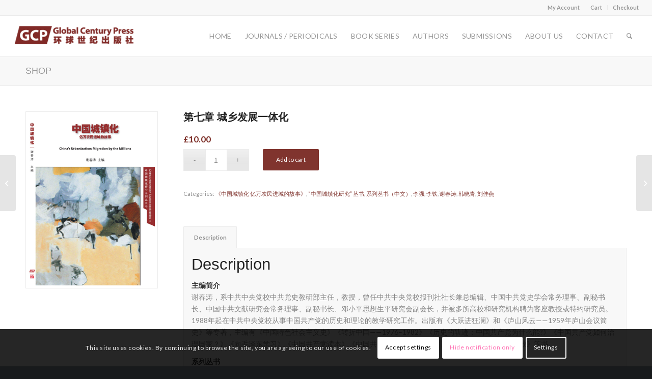

--- FILE ---
content_type: text/html; charset=UTF-8
request_url: https://globalcenturypress.com/shop/china-urbanization-migration-million-cn-chapter7/
body_size: 28274
content:
<!DOCTYPE html>
<html lang="en-US" class="html_stretched responsive av-preloader-disabled  html_header_top html_logo_left html_main_nav_header html_menu_right html_custom html_header_sticky html_header_shrinking_disabled html_header_topbar_active html_mobile_menu_phone html_header_searchicon html_content_align_center html_header_unstick_top_disabled html_header_stretch html_elegant-blog html_av-submenu-hidden html_av-submenu-display-click html_av-overlay-side html_av-overlay-side-classic html_av-submenu-noclone html_entry_id_1715 av-cookies-consent-show-message-bar av-cookies-cookie-consent-enabled av-cookies-can-opt-out av-cookies-user-silent-accept avia-cookie-check-browser-settings av-no-preview av-default-lightbox html_text_menu_active av-mobile-menu-switch-default">
<head>
<meta charset="UTF-8" />
<meta name="robots" content="index, follow" />


<!-- mobile setting -->
<meta name="viewport" content="width=device-width, initial-scale=1">

<!-- Scripts/CSS and wp_head hook -->
<title>第七章 城乡发展一体化 &#8211; Global Century Press 环球世纪出版社</title>
<style type="text/css" id="wpml-ls-inline-styles-additional-css">#lang_sel img, #lang_sel_list img, #lang_sel_footer img { display: inline; }</style>
<meta name='robots' content='max-image-preview:large' />
<link rel="alternate" hreflang="en" href="https://globalcenturypress.com/shop/china-urbanization-migration-million-cn-chapter7/" />
<link rel="alternate" hreflang="zh-hans" href="https://globalcenturypress.com/shop/china-urbanization-migration-million-cn-chapter7/?lang=zh-hans" />
<link rel="alternate" hreflang="x-default" href="https://globalcenturypress.com/shop/china-urbanization-migration-million-cn-chapter7/" />

				<script type='text/javascript'>

				function avia_cookie_check_sessionStorage()
				{
					//	FF throws error when all cookies blocked !!
					var sessionBlocked = false;
					try
					{
						var test = sessionStorage.getItem( 'aviaCookieRefused' ) != null;
					}
					catch(e)
					{
						sessionBlocked = true;
					}

					var aviaCookieRefused = ! sessionBlocked ? sessionStorage.getItem( 'aviaCookieRefused' ) : null;

					var html = document.getElementsByTagName('html')[0];

					/**
					 * Set a class to avoid calls to sessionStorage
					 */
					if( sessionBlocked || aviaCookieRefused )
					{
						if( html.className.indexOf('av-cookies-session-refused') < 0 )
						{
							html.className += ' av-cookies-session-refused';
						}
					}

					if( sessionBlocked || aviaCookieRefused || document.cookie.match(/aviaCookieConsent/) )
					{
						if( html.className.indexOf('av-cookies-user-silent-accept') >= 0 )
						{
							 html.className = html.className.replace(/\bav-cookies-user-silent-accept\b/g, '');
						}
					}
				}

				avia_cookie_check_sessionStorage();

			</script>
			<link rel='dns-prefetch' href='//static.addtoany.com' />
<link rel="alternate" type="application/rss+xml" title="Global Century Press 环球世纪出版社 &raquo; Feed" href="https://globalcenturypress.com/feed/" />
<link rel="alternate" type="application/rss+xml" title="Global Century Press 环球世纪出版社 &raquo; Comments Feed" href="https://globalcenturypress.com/comments/feed/" />
<link rel='stylesheet' id='dashicons-css' href='https://globalcenturypress.com/wp-includes/css/dashicons.min.css?ver=6.5.7' type='text/css' media='all' />
<link rel='stylesheet' id='post-views-counter-frontend-css' href='https://globalcenturypress.com/wp-content/plugins/post-views-counter/css/frontend.min.css?ver=1.6.0' type='text/css' media='all' />
<link rel='stylesheet' id='wp-block-library-css' href='https://globalcenturypress.com/wp-includes/css/dist/block-library/style.min.css?ver=6.5.7' type='text/css' media='all' />
<style id='pdfp-pdfposter-style-inline-css' type='text/css'>
.wp-block-pdfp-pdf-poster{overflow:hidden}.pdfp_wrapper .pdf{position:relative}.pdfp_wrapper.pdfp_popup_enabled .iframe_wrapper{display:none}.pdfp_wrapper.pdfp_popup_enabled .iframe_wrapper:fullscreen{display:block}.pdfp_wrapper .iframe_wrapper{height:100%;width:100%}.pdfp_wrapper .iframe_wrapper:fullscreen iframe{height:100vh!important}.pdfp_wrapper .iframe_wrapper iframe{width:100%}.pdfp_wrapper .iframe_wrapper .close{background:#fff;border:1px solid #ddd;border-radius:3px;color:#222;cursor:pointer;display:none;font-family:sans-serif;font-size:36px;line-height:100%;padding:0 7px;position:absolute;right:12px;top:35px;z-index:9999}.pdfp_wrapper .iframe_wrapper:fullscreen .close{display:block}.pdfp_wrapper .pdfp_fullscreen_close{display:none}.pdfp_wrapper.pdfp_fullscreen_opened .pdfp_fullscreen_close{align-items:center;background:#fff;border-radius:3px;color:#222;cursor:pointer;display:flex;font-size:35px;height:30px;justify-content:center;overflow:hidden;padding-bottom:4px;position:fixed;right:20px;top:20px;width:32px}.pdfp_wrapper.pdfp_fullscreen_opened .pdfp_fullscreen_overlay{background:#2229;height:100%;left:0;position:fixed;top:0;width:100%}.pdfp_wrapper.pdfp_fullscreen_opened .iframe_wrapper{display:block;height:90vh;left:50%;max-width:95%;position:fixed;top:50%;transform:translate(-50%,-50%);width:900px;z-index:99999999999}.pdfp_wrapper iframe{border:none;outline:none}.pdfp-adobe-viewer{border:1px solid #ddd;border-radius:3px;cursor:pointer;outline:none;text-decoration:none}.pdfp_download{margin-right:15px}.cta_wrapper{display:flex;gap:10px;margin-bottom:10px;text-align:left}.cta_wrapper a{text-decoration:none!important}.cta_wrapper button{cursor:pointer}.pdfp_wrapper p{margin:10px 0;text-align:center}.popout-disabled{height:50px;position:absolute;right:12px;top:12px;width:50px}.pdfp_wrapper iframe{max-width:100%}.ViewSDK_hideOverflow[data-align=center]{margin-left:auto;margin-right:auto}.ViewSDK_hideOverflow[data-align=left]{margin-right:auto}.ViewSDK_hideOverflow[data-align=right]{margin-left:auto}@media screen and (max-width:768px){.pdfp_wrapper iframe{height:calc(100vw + 120px)}}@media screen and (max-width:576px){.cta_wrapper .pdfp_download{margin-bottom:10px;margin-right:0}.cta_wrapper .pdfp_download button{margin-right:0!important}.cta_wrapper{align-items:center;display:flex;flex-direction:column}}
.pdfp_wrapper .pdf{position:relative}.pdfp_wrapper .iframe_wrapper{height:100%;width:100%}.pdfp_wrapper .iframe_wrapper:fullscreen iframe{height:100vh!important}.pdfp_wrapper .iframe_wrapper iframe{width:100%}.pdfp_wrapper .iframe_wrapper .close{background:#fff;border:1px solid #ddd;border-radius:3px;color:#222;cursor:pointer;display:none;font-family:sans-serif;font-size:36px;line-height:100%;padding:0 7px;position:absolute;right:12px;top:35px;z-index:9999}.pdfp_wrapper .iframe_wrapper:fullscreen .close{display:block}.pdfp-adobe-viewer{border:1px solid #ddd;border-radius:3px;cursor:pointer;outline:none;text-decoration:none}.pdfp_download{margin-right:15px}.cta_wrapper{margin-bottom:10px}.pdfp_wrapper p{margin:10px 0;text-align:center}.popout-disabled{height:50px;position:absolute;right:12px;top:12px;width:50px}@media screen and (max-width:768px){.pdfp_wrapper iframe{height:calc(100vw + 120px)}}.ViewSDK_hideOverflow[data-align=center]{margin-left:auto;margin-right:auto}.ViewSDK_hideOverflow[data-align=left]{margin-right:auto}.ViewSDK_hideOverflow[data-align=right]{margin-left:auto}@media screen and (max-width:768px){.pdfp_wrapper iframe{height:calc(100vw + 120px)!important}}@media screen and (max-width:576px){.cta_wrapper .pdfp_download{margin-bottom:10px;margin-right:0}.cta_wrapper .pdfp_download button{margin-right:0!important}.cta_wrapper{align-items:center;display:flex;flex-direction:column}}.ViewSDK_fullScreenPDFViewer{background-color:#474747}.ViewSDK_fullScreenPDFViewer iframe{background:green;border:none;display:block;height:90%!important;margin:auto;max-width:1320px;position:relative;top:5%;width:90%!important}

</style>
<style id='global-styles-inline-css' type='text/css'>
body{--wp--preset--color--black: #000000;--wp--preset--color--cyan-bluish-gray: #abb8c3;--wp--preset--color--white: #ffffff;--wp--preset--color--pale-pink: #f78da7;--wp--preset--color--vivid-red: #cf2e2e;--wp--preset--color--luminous-vivid-orange: #ff6900;--wp--preset--color--luminous-vivid-amber: #fcb900;--wp--preset--color--light-green-cyan: #7bdcb5;--wp--preset--color--vivid-green-cyan: #00d084;--wp--preset--color--pale-cyan-blue: #8ed1fc;--wp--preset--color--vivid-cyan-blue: #0693e3;--wp--preset--color--vivid-purple: #9b51e0;--wp--preset--color--metallic-red: #b02b2c;--wp--preset--color--maximum-yellow-red: #edae44;--wp--preset--color--yellow-sun: #eeee22;--wp--preset--color--palm-leaf: #83a846;--wp--preset--color--aero: #7bb0e7;--wp--preset--color--old-lavender: #745f7e;--wp--preset--color--steel-teal: #5f8789;--wp--preset--color--raspberry-pink: #d65799;--wp--preset--color--medium-turquoise: #4ecac2;--wp--preset--gradient--vivid-cyan-blue-to-vivid-purple: linear-gradient(135deg,rgba(6,147,227,1) 0%,rgb(155,81,224) 100%);--wp--preset--gradient--light-green-cyan-to-vivid-green-cyan: linear-gradient(135deg,rgb(122,220,180) 0%,rgb(0,208,130) 100%);--wp--preset--gradient--luminous-vivid-amber-to-luminous-vivid-orange: linear-gradient(135deg,rgba(252,185,0,1) 0%,rgba(255,105,0,1) 100%);--wp--preset--gradient--luminous-vivid-orange-to-vivid-red: linear-gradient(135deg,rgba(255,105,0,1) 0%,rgb(207,46,46) 100%);--wp--preset--gradient--very-light-gray-to-cyan-bluish-gray: linear-gradient(135deg,rgb(238,238,238) 0%,rgb(169,184,195) 100%);--wp--preset--gradient--cool-to-warm-spectrum: linear-gradient(135deg,rgb(74,234,220) 0%,rgb(151,120,209) 20%,rgb(207,42,186) 40%,rgb(238,44,130) 60%,rgb(251,105,98) 80%,rgb(254,248,76) 100%);--wp--preset--gradient--blush-light-purple: linear-gradient(135deg,rgb(255,206,236) 0%,rgb(152,150,240) 100%);--wp--preset--gradient--blush-bordeaux: linear-gradient(135deg,rgb(254,205,165) 0%,rgb(254,45,45) 50%,rgb(107,0,62) 100%);--wp--preset--gradient--luminous-dusk: linear-gradient(135deg,rgb(255,203,112) 0%,rgb(199,81,192) 50%,rgb(65,88,208) 100%);--wp--preset--gradient--pale-ocean: linear-gradient(135deg,rgb(255,245,203) 0%,rgb(182,227,212) 50%,rgb(51,167,181) 100%);--wp--preset--gradient--electric-grass: linear-gradient(135deg,rgb(202,248,128) 0%,rgb(113,206,126) 100%);--wp--preset--gradient--midnight: linear-gradient(135deg,rgb(2,3,129) 0%,rgb(40,116,252) 100%);--wp--preset--font-size--small: 1rem;--wp--preset--font-size--medium: 1.125rem;--wp--preset--font-size--large: 1.75rem;--wp--preset--font-size--x-large: clamp(1.75rem, 3vw, 2.25rem);--wp--preset--spacing--20: 0.44rem;--wp--preset--spacing--30: 0.67rem;--wp--preset--spacing--40: 1rem;--wp--preset--spacing--50: 1.5rem;--wp--preset--spacing--60: 2.25rem;--wp--preset--spacing--70: 3.38rem;--wp--preset--spacing--80: 5.06rem;--wp--preset--shadow--natural: 6px 6px 9px rgba(0, 0, 0, 0.2);--wp--preset--shadow--deep: 12px 12px 50px rgba(0, 0, 0, 0.4);--wp--preset--shadow--sharp: 6px 6px 0px rgba(0, 0, 0, 0.2);--wp--preset--shadow--outlined: 6px 6px 0px -3px rgba(255, 255, 255, 1), 6px 6px rgba(0, 0, 0, 1);--wp--preset--shadow--crisp: 6px 6px 0px rgba(0, 0, 0, 1);}body { margin: 0;--wp--style--global--content-size: 800px;--wp--style--global--wide-size: 1130px; }.wp-site-blocks > .alignleft { float: left; margin-right: 2em; }.wp-site-blocks > .alignright { float: right; margin-left: 2em; }.wp-site-blocks > .aligncenter { justify-content: center; margin-left: auto; margin-right: auto; }:where(.is-layout-flex){gap: 0.5em;}:where(.is-layout-grid){gap: 0.5em;}body .is-layout-flow > .alignleft{float: left;margin-inline-start: 0;margin-inline-end: 2em;}body .is-layout-flow > .alignright{float: right;margin-inline-start: 2em;margin-inline-end: 0;}body .is-layout-flow > .aligncenter{margin-left: auto !important;margin-right: auto !important;}body .is-layout-constrained > .alignleft{float: left;margin-inline-start: 0;margin-inline-end: 2em;}body .is-layout-constrained > .alignright{float: right;margin-inline-start: 2em;margin-inline-end: 0;}body .is-layout-constrained > .aligncenter{margin-left: auto !important;margin-right: auto !important;}body .is-layout-constrained > :where(:not(.alignleft):not(.alignright):not(.alignfull)){max-width: var(--wp--style--global--content-size);margin-left: auto !important;margin-right: auto !important;}body .is-layout-constrained > .alignwide{max-width: var(--wp--style--global--wide-size);}body .is-layout-flex{display: flex;}body .is-layout-flex{flex-wrap: wrap;align-items: center;}body .is-layout-flex > *{margin: 0;}body .is-layout-grid{display: grid;}body .is-layout-grid > *{margin: 0;}body{padding-top: 0px;padding-right: 0px;padding-bottom: 0px;padding-left: 0px;}a:where(:not(.wp-element-button)){text-decoration: underline;}.wp-element-button, .wp-block-button__link{background-color: #32373c;border-width: 0;color: #fff;font-family: inherit;font-size: inherit;line-height: inherit;padding: calc(0.667em + 2px) calc(1.333em + 2px);text-decoration: none;}.has-black-color{color: var(--wp--preset--color--black) !important;}.has-cyan-bluish-gray-color{color: var(--wp--preset--color--cyan-bluish-gray) !important;}.has-white-color{color: var(--wp--preset--color--white) !important;}.has-pale-pink-color{color: var(--wp--preset--color--pale-pink) !important;}.has-vivid-red-color{color: var(--wp--preset--color--vivid-red) !important;}.has-luminous-vivid-orange-color{color: var(--wp--preset--color--luminous-vivid-orange) !important;}.has-luminous-vivid-amber-color{color: var(--wp--preset--color--luminous-vivid-amber) !important;}.has-light-green-cyan-color{color: var(--wp--preset--color--light-green-cyan) !important;}.has-vivid-green-cyan-color{color: var(--wp--preset--color--vivid-green-cyan) !important;}.has-pale-cyan-blue-color{color: var(--wp--preset--color--pale-cyan-blue) !important;}.has-vivid-cyan-blue-color{color: var(--wp--preset--color--vivid-cyan-blue) !important;}.has-vivid-purple-color{color: var(--wp--preset--color--vivid-purple) !important;}.has-metallic-red-color{color: var(--wp--preset--color--metallic-red) !important;}.has-maximum-yellow-red-color{color: var(--wp--preset--color--maximum-yellow-red) !important;}.has-yellow-sun-color{color: var(--wp--preset--color--yellow-sun) !important;}.has-palm-leaf-color{color: var(--wp--preset--color--palm-leaf) !important;}.has-aero-color{color: var(--wp--preset--color--aero) !important;}.has-old-lavender-color{color: var(--wp--preset--color--old-lavender) !important;}.has-steel-teal-color{color: var(--wp--preset--color--steel-teal) !important;}.has-raspberry-pink-color{color: var(--wp--preset--color--raspberry-pink) !important;}.has-medium-turquoise-color{color: var(--wp--preset--color--medium-turquoise) !important;}.has-black-background-color{background-color: var(--wp--preset--color--black) !important;}.has-cyan-bluish-gray-background-color{background-color: var(--wp--preset--color--cyan-bluish-gray) !important;}.has-white-background-color{background-color: var(--wp--preset--color--white) !important;}.has-pale-pink-background-color{background-color: var(--wp--preset--color--pale-pink) !important;}.has-vivid-red-background-color{background-color: var(--wp--preset--color--vivid-red) !important;}.has-luminous-vivid-orange-background-color{background-color: var(--wp--preset--color--luminous-vivid-orange) !important;}.has-luminous-vivid-amber-background-color{background-color: var(--wp--preset--color--luminous-vivid-amber) !important;}.has-light-green-cyan-background-color{background-color: var(--wp--preset--color--light-green-cyan) !important;}.has-vivid-green-cyan-background-color{background-color: var(--wp--preset--color--vivid-green-cyan) !important;}.has-pale-cyan-blue-background-color{background-color: var(--wp--preset--color--pale-cyan-blue) !important;}.has-vivid-cyan-blue-background-color{background-color: var(--wp--preset--color--vivid-cyan-blue) !important;}.has-vivid-purple-background-color{background-color: var(--wp--preset--color--vivid-purple) !important;}.has-metallic-red-background-color{background-color: var(--wp--preset--color--metallic-red) !important;}.has-maximum-yellow-red-background-color{background-color: var(--wp--preset--color--maximum-yellow-red) !important;}.has-yellow-sun-background-color{background-color: var(--wp--preset--color--yellow-sun) !important;}.has-palm-leaf-background-color{background-color: var(--wp--preset--color--palm-leaf) !important;}.has-aero-background-color{background-color: var(--wp--preset--color--aero) !important;}.has-old-lavender-background-color{background-color: var(--wp--preset--color--old-lavender) !important;}.has-steel-teal-background-color{background-color: var(--wp--preset--color--steel-teal) !important;}.has-raspberry-pink-background-color{background-color: var(--wp--preset--color--raspberry-pink) !important;}.has-medium-turquoise-background-color{background-color: var(--wp--preset--color--medium-turquoise) !important;}.has-black-border-color{border-color: var(--wp--preset--color--black) !important;}.has-cyan-bluish-gray-border-color{border-color: var(--wp--preset--color--cyan-bluish-gray) !important;}.has-white-border-color{border-color: var(--wp--preset--color--white) !important;}.has-pale-pink-border-color{border-color: var(--wp--preset--color--pale-pink) !important;}.has-vivid-red-border-color{border-color: var(--wp--preset--color--vivid-red) !important;}.has-luminous-vivid-orange-border-color{border-color: var(--wp--preset--color--luminous-vivid-orange) !important;}.has-luminous-vivid-amber-border-color{border-color: var(--wp--preset--color--luminous-vivid-amber) !important;}.has-light-green-cyan-border-color{border-color: var(--wp--preset--color--light-green-cyan) !important;}.has-vivid-green-cyan-border-color{border-color: var(--wp--preset--color--vivid-green-cyan) !important;}.has-pale-cyan-blue-border-color{border-color: var(--wp--preset--color--pale-cyan-blue) !important;}.has-vivid-cyan-blue-border-color{border-color: var(--wp--preset--color--vivid-cyan-blue) !important;}.has-vivid-purple-border-color{border-color: var(--wp--preset--color--vivid-purple) !important;}.has-metallic-red-border-color{border-color: var(--wp--preset--color--metallic-red) !important;}.has-maximum-yellow-red-border-color{border-color: var(--wp--preset--color--maximum-yellow-red) !important;}.has-yellow-sun-border-color{border-color: var(--wp--preset--color--yellow-sun) !important;}.has-palm-leaf-border-color{border-color: var(--wp--preset--color--palm-leaf) !important;}.has-aero-border-color{border-color: var(--wp--preset--color--aero) !important;}.has-old-lavender-border-color{border-color: var(--wp--preset--color--old-lavender) !important;}.has-steel-teal-border-color{border-color: var(--wp--preset--color--steel-teal) !important;}.has-raspberry-pink-border-color{border-color: var(--wp--preset--color--raspberry-pink) !important;}.has-medium-turquoise-border-color{border-color: var(--wp--preset--color--medium-turquoise) !important;}.has-vivid-cyan-blue-to-vivid-purple-gradient-background{background: var(--wp--preset--gradient--vivid-cyan-blue-to-vivid-purple) !important;}.has-light-green-cyan-to-vivid-green-cyan-gradient-background{background: var(--wp--preset--gradient--light-green-cyan-to-vivid-green-cyan) !important;}.has-luminous-vivid-amber-to-luminous-vivid-orange-gradient-background{background: var(--wp--preset--gradient--luminous-vivid-amber-to-luminous-vivid-orange) !important;}.has-luminous-vivid-orange-to-vivid-red-gradient-background{background: var(--wp--preset--gradient--luminous-vivid-orange-to-vivid-red) !important;}.has-very-light-gray-to-cyan-bluish-gray-gradient-background{background: var(--wp--preset--gradient--very-light-gray-to-cyan-bluish-gray) !important;}.has-cool-to-warm-spectrum-gradient-background{background: var(--wp--preset--gradient--cool-to-warm-spectrum) !important;}.has-blush-light-purple-gradient-background{background: var(--wp--preset--gradient--blush-light-purple) !important;}.has-blush-bordeaux-gradient-background{background: var(--wp--preset--gradient--blush-bordeaux) !important;}.has-luminous-dusk-gradient-background{background: var(--wp--preset--gradient--luminous-dusk) !important;}.has-pale-ocean-gradient-background{background: var(--wp--preset--gradient--pale-ocean) !important;}.has-electric-grass-gradient-background{background: var(--wp--preset--gradient--electric-grass) !important;}.has-midnight-gradient-background{background: var(--wp--preset--gradient--midnight) !important;}.has-small-font-size{font-size: var(--wp--preset--font-size--small) !important;}.has-medium-font-size{font-size: var(--wp--preset--font-size--medium) !important;}.has-large-font-size{font-size: var(--wp--preset--font-size--large) !important;}.has-x-large-font-size{font-size: var(--wp--preset--font-size--x-large) !important;}
.wp-block-navigation a:where(:not(.wp-element-button)){color: inherit;}
:where(.wp-block-post-template.is-layout-flex){gap: 1.25em;}:where(.wp-block-post-template.is-layout-grid){gap: 1.25em;}
:where(.wp-block-columns.is-layout-flex){gap: 2em;}:where(.wp-block-columns.is-layout-grid){gap: 2em;}
.wp-block-pullquote{font-size: 1.5em;line-height: 1.6;}
</style>
<link rel='stylesheet' id='pdfp-public-css' href='https://globalcenturypress.com/wp-content/plugins/pdf-poster/build/public.css?ver=2.3.1' type='text/css' media='all' />
<link rel='stylesheet' id='somdn-style-css' href='https://globalcenturypress.com/wp-content/plugins/download-now-for-woocommerce/assets/css/somdn-style.css?ver=6.5.7' type='text/css' media='all' />
<style id='woocommerce-inline-inline-css' type='text/css'>
.woocommerce form .form-row .required { visibility: visible; }
</style>
<link rel='stylesheet' id='mc4wp-form-basic-css' href='https://globalcenturypress.com/wp-content/plugins/mailchimp-for-wp/assets/css/form-basic.css?ver=4.10.9' type='text/css' media='all' />
<link rel='stylesheet' id='ivory-search-styles-css' href='https://globalcenturypress.com/wp-content/plugins/add-search-to-menu-premium/public/css/ivory-search.min.css?ver=5.5.6' type='text/css' media='all' />
<link rel='stylesheet' id='stripe_styles-css' href='https://globalcenturypress.com/wp-content/plugins/woocommerce-gateway-stripe/assets/css/stripe-styles.css?ver=9.1.1' type='text/css' media='all' />
<link rel='stylesheet' id='addtoany-css' href='https://globalcenturypress.com/wp-content/plugins/add-to-any/addtoany.min.css?ver=1.16' type='text/css' media='all' />
<link rel='stylesheet' id='avia-merged-styles-css' href='https://globalcenturypress.com/wp-content/uploads/dynamic_avia/avia-merged-styles-7d6c21ce82a9ef1e3e24b951d2535547---6943ffb85be38.css' type='text/css' media='all' />
<script type="text/javascript" src="https://globalcenturypress.com/wp-includes/js/jquery/jquery.min.js?ver=3.7.1" id="jquery-core-js"></script>
<script type="text/javascript" src="https://globalcenturypress.com/wp-includes/js/jquery/jquery-migrate.min.js?ver=3.4.1" id="jquery-migrate-js"></script>
<script type="text/javascript" id="post-views-counter-frontend-js-before">
/* <![CDATA[ */
var pvcArgsFrontend = {"mode":"rest_api","postID":1715,"requestURL":"https:\/\/globalcenturypress.com\/wp-json\/post-views-counter\/view-post\/1715","nonce":"160bf747c5","dataStorage":"cookies","multisite":false,"path":"\/","domain":""};
/* ]]> */
</script>
<script type="text/javascript" src="https://globalcenturypress.com/wp-content/plugins/post-views-counter/js/frontend.min.js?ver=1.6.0" id="post-views-counter-frontend-js"></script>
<script type="text/javascript" id="addtoany-core-js-before">
/* <![CDATA[ */
window.a2a_config=window.a2a_config||{};a2a_config.callbacks=[];a2a_config.overlays=[];a2a_config.templates={};
a2a_config.icon_color="transparent,#4c4c4c";
/* ]]> */
</script>
<script type="text/javascript" defer src="https://static.addtoany.com/menu/page.js" id="addtoany-core-js"></script>
<script type="text/javascript" defer src="https://globalcenturypress.com/wp-content/plugins/add-to-any/addtoany.min.js?ver=1.1" id="addtoany-jquery-js"></script>
<script type="text/javascript" src="https://globalcenturypress.com/wp-content/plugins/woocommerce/assets/js/js-cookie/js.cookie.min.js?ver=2.1.4-wc.9.0.1" id="js-cookie-js" defer="defer" data-wp-strategy="defer"></script>
<script type="text/javascript" id="wc-cart-fragments-js-extra">
/* <![CDATA[ */
var wc_cart_fragments_params = {"ajax_url":"\/wp-admin\/admin-ajax.php","wc_ajax_url":"\/?wc-ajax=%%endpoint%%","cart_hash_key":"wc_cart_hash_2e34a025f2eabb310648fedf07982bf4","fragment_name":"wc_fragments_2e34a025f2eabb310648fedf07982bf4","request_timeout":"5000"};
/* ]]> */
</script>
<script type="text/javascript" src="https://globalcenturypress.com/wp-content/plugins/woocommerce/assets/js/frontend/cart-fragments.min.js?ver=9.0.1" id="wc-cart-fragments-js" defer="defer" data-wp-strategy="defer"></script>
<script type="text/javascript" id="wc-single-product-js-extra">
/* <![CDATA[ */
var wc_single_product_params = {"i18n_required_rating_text":"Please select a rating","review_rating_required":"yes","flexslider":{"rtl":false,"animation":"slide","smoothHeight":true,"directionNav":false,"controlNav":"thumbnails","slideshow":false,"animationSpeed":500,"animationLoop":false,"allowOneSlide":false},"zoom_enabled":"","zoom_options":[],"photoswipe_enabled":"","photoswipe_options":{"shareEl":false,"closeOnScroll":false,"history":false,"hideAnimationDuration":0,"showAnimationDuration":0},"flexslider_enabled":""};
/* ]]> */
</script>
<script type="text/javascript" src="https://globalcenturypress.com/wp-content/plugins/woocommerce/assets/js/frontend/single-product.min.js?ver=9.0.1" id="wc-single-product-js" defer="defer" data-wp-strategy="defer"></script>
<script type="text/javascript" src="https://globalcenturypress.com/wp-content/plugins/woocommerce/assets/js/jquery-blockui/jquery.blockUI.min.js?ver=2.7.0-wc.9.0.1" id="jquery-blockui-js" defer="defer" data-wp-strategy="defer"></script>
<script type="text/javascript" id="woocommerce-js-extra">
/* <![CDATA[ */
var woocommerce_params = {"ajax_url":"\/wp-admin\/admin-ajax.php","wc_ajax_url":"\/?wc-ajax=%%endpoint%%"};
/* ]]> */
</script>
<script type="text/javascript" src="https://globalcenturypress.com/wp-content/plugins/woocommerce/assets/js/frontend/woocommerce.min.js?ver=9.0.1" id="woocommerce-js" defer="defer" data-wp-strategy="defer"></script>
<script type="text/javascript" src="https://globalcenturypress.com/wp-content/themes/ccpn54/js/avia-js.min.js?ver=5.6.10" id="avia-js-js"></script>
<script type="text/javascript" src="https://globalcenturypress.com/wp-content/themes/ccpn54/js/avia-compat.min.js?ver=5.6.10" id="avia-compat-js"></script>
<script type="text/javascript" id="woocommerce-tokenization-form-js-extra">
/* <![CDATA[ */
var wc_tokenization_form_params = {"is_registration_required":"","is_logged_in":""};
/* ]]> */
</script>
<script type="text/javascript" src="https://globalcenturypress.com/wp-content/plugins/woocommerce/assets/js/frontend/tokenization-form.min.js?ver=9.0.1" id="woocommerce-tokenization-form-js"></script>
<script type="text/javascript" src="https://globalcenturypress.com/wp-content/themes/ccpn54/config-wpml/wpml-mod.min.js?ver=5.6.10" id="avia-wpml-script-js"></script>
<link rel="https://api.w.org/" href="https://globalcenturypress.com/wp-json/" /><link rel="alternate" type="application/json" href="https://globalcenturypress.com/wp-json/wp/v2/product/1715" /><link rel="EditURI" type="application/rsd+xml" title="RSD" href="https://globalcenturypress.com/xmlrpc.php?rsd" />
<meta name="generator" content="WordPress 6.5.7" />
<meta name="generator" content="WooCommerce 9.0.1" />
<link rel="canonical" href="https://globalcenturypress.com/shop/china-urbanization-migration-million-cn-chapter7/" />
<link rel='shortlink' href='https://globalcenturypress.com/?p=1715' />
<link rel="alternate" type="application/json+oembed" href="https://globalcenturypress.com/wp-json/oembed/1.0/embed?url=https%3A%2F%2Fglobalcenturypress.com%2Fshop%2Fchina-urbanization-migration-million-cn-chapter7%2F" />
<link rel="alternate" type="text/xml+oembed" href="https://globalcenturypress.com/wp-json/oembed/1.0/embed?url=https%3A%2F%2Fglobalcenturypress.com%2Fshop%2Fchina-urbanization-migration-million-cn-chapter7%2F&#038;format=xml" />
        <style>
                    </style>
<meta name="generator" content="WPML ver:4.8.6 stt:59,1;" />
<!-- Google tag (gtag.js) -->
<script async src="https://www.googletagmanager.com/gtag/js?id=G-DN1KRZPQVW"></script>
<script>
  window.dataLayer = window.dataLayer || [];
  function gtag(){dataLayer.push(arguments);}
  gtag('js', new Date());

  gtag('config', 'G-DN1KRZPQVW');
</script>        <style>
            span[class*="simple-icon-"] {
            	width: 1.5rem;
            	height: 1.5rem;
            	display: inline-block;

            }
            span[class*="simple-icon-"] svg {
            	display: inline-block;
            	vertical-align: middle;
                height: inherit;
                width: inherit;
            }
        </style>
    <link rel="profile" href="https://gmpg.org/xfn/11" />
<link rel="alternate" type="application/rss+xml" title="Global Century Press 环球世纪出版社 RSS2 Feed" href="https://globalcenturypress.com/feed/" />
<link rel="pingback" href="https://globalcenturypress.com/xmlrpc.php" />

<style type='text/css' media='screen'>
 #top #header_main > .container, #top #header_main > .container .main_menu  .av-main-nav > li > a, #top #header_main #menu-item-shop .cart_dropdown_link{ height:80px; line-height: 80px; }
 .html_top_nav_header .av-logo-container{ height:80px;  }
 .html_header_top.html_header_sticky #top #wrap_all #main{ padding-top:110px; } 
</style>
<!--[if lt IE 9]><script src="https://globalcenturypress.com/wp-content/themes/ccpn54/js/html5shiv.js"></script><![endif]-->
<link rel="icon" href="/favicon.png" type="image/png">
	<noscript><style>.woocommerce-product-gallery{ opacity: 1 !important; }</style></noscript>
			<style type="text/css" id="wp-custom-css">
			.tab_inner_content .invers-color h6:{margin-top:1rem !important; }
body:{background-color:#eee;}		</style>
		<style type="text/css">
		@font-face {font-family: 'entypo-fontello'; font-weight: normal; font-style: normal; font-display: auto;
		src: url('https://globalcenturypress.com/wp-content/themes/ccpn54/config-templatebuilder/avia-template-builder/assets/fonts/entypo-fontello.woff2') format('woff2'),
		url('https://globalcenturypress.com/wp-content/themes/ccpn54/config-templatebuilder/avia-template-builder/assets/fonts/entypo-fontello.woff') format('woff'),
		url('https://globalcenturypress.com/wp-content/themes/ccpn54/config-templatebuilder/avia-template-builder/assets/fonts/entypo-fontello.ttf') format('truetype'),
		url('https://globalcenturypress.com/wp-content/themes/ccpn54/config-templatebuilder/avia-template-builder/assets/fonts/entypo-fontello.svg#entypo-fontello') format('svg'),
		url('https://globalcenturypress.com/wp-content/themes/ccpn54/config-templatebuilder/avia-template-builder/assets/fonts/entypo-fontello.eot'),
		url('https://globalcenturypress.com/wp-content/themes/ccpn54/config-templatebuilder/avia-template-builder/assets/fonts/entypo-fontello.eot?#iefix') format('embedded-opentype');
		} #top .avia-font-entypo-fontello, body .avia-font-entypo-fontello, html body [data-av_iconfont='entypo-fontello']:before{ font-family: 'entypo-fontello'; }
		
		@font-face {font-family: 'fontello'; font-weight: normal; font-style: normal; font-display: auto;
		src: url('https://globalcenturypress.com/wp-content/uploads/dynamic_avia/avia_icon_fonts/fontello/fontello.woff2') format('woff2'),
		url('https://globalcenturypress.com/wp-content/uploads/dynamic_avia/avia_icon_fonts/fontello/fontello.woff') format('woff'),
		url('https://globalcenturypress.com/wp-content/uploads/dynamic_avia/avia_icon_fonts/fontello/fontello.ttf') format('truetype'),
		url('https://globalcenturypress.com/wp-content/uploads/dynamic_avia/avia_icon_fonts/fontello/fontello.svg#fontello') format('svg'),
		url('https://globalcenturypress.com/wp-content/uploads/dynamic_avia/avia_icon_fonts/fontello/fontello.eot'),
		url('https://globalcenturypress.com/wp-content/uploads/dynamic_avia/avia_icon_fonts/fontello/fontello.eot?#iefix') format('embedded-opentype');
		} #top .avia-font-fontello, body .avia-font-fontello, html body [data-av_iconfont='fontello']:before{ font-family: 'fontello'; }
		</style>

<!--
Debugging Info for Theme support: 

Theme: CCPN
Version: 5.6.10
Installed: ccpn54
AviaFramework Version: 5.6
AviaBuilder Version: 5.3
aviaElementManager Version: 1.0.1
- - - - - - - - - - -
ChildTheme: CCPN Child
ChildTheme Version: 1.0
ChildTheme Installed: ccpn54

- - - - - - - - - - -
ML:256-PU:46-PLA:34
WP:6.5.7
Compress: CSS:all theme files - JS:load minified only
Updates: disabled
PLAu:33
-->			<style type="text/css">
					</style>
					<style type="text/css">
					</style>
					<style type="text/css">
					</style>
					<style type="text/css">
					</style>
					<style type="text/css">
					</style>
					<style type="text/css">
					</style>
					<style type="text/css">
					</style>
					<style type="text/css">
					</style>
					<style type="text/css">
					</style>
					<style type="text/css">
					</style>
					<style type="text/css">
					</style>
					<style type="text/css">
					</style>
		
</head>

<body id="top" class="product-template-default single single-product postid-1715 stretched sidebar_shadow avia-mobile-no-animations rtl_columns av-curtain-numeric helvetica neue-websave helvetica_neue lato  theme-ccpn54 woocommerce woocommerce-page woocommerce-no-js ccpn54 avia-responsive-images-support avia-woocommerce-30" itemscope="itemscope" itemtype="https://schema.org/WebPage" >

	
	<div id='wrap_all'>

	
<header id='header' class='all_colors header_color light_bg_color  av_header_top av_logo_left av_main_nav_header av_menu_right av_custom av_header_sticky av_header_shrinking_disabled av_header_stretch av_mobile_menu_phone av_header_searchicon av_header_unstick_top_disabled av_bottom_nav_disabled  av_header_border_disabled' data-av_shrink_factor='50' role="banner" itemscope="itemscope" itemtype="https://schema.org/WPHeader" >

		<div id='header_meta' class='container_wrap container_wrap_meta  av_secondary_right av_extra_header_active av_entry_id_1715'>

			      <div class='container'>
			      <nav class='sub_menu'  role="navigation" itemscope="itemscope" itemtype="https://schema.org/SiteNavigationElement" ><ul role="menu" class="menu" id="avia2-menu"><li role="menuitem" id="menu-item-3076" class="menu-item menu-item-type-custom menu-item-object-custom menu-item-3076"><a href="https://globalcenturypress.com/my-account/edit-account/">My Account</a></li>
<li role="menuitem" id="menu-item-3079" class="menu-item menu-item-type-post_type menu-item-object-page menu-item-3079"><a href="https://globalcenturypress.com/cart/">Cart</a></li>
<li role="menuitem" id="menu-item-3080" class="menu-item menu-item-type-post_type menu-item-object-page menu-item-3080"><a href="https://globalcenturypress.com/checkout/">Checkout</a></li>
</ul><ul class='avia_wpml_language_switch avia_wpml_language_switch_extra'><li class='language_en avia_current_lang'><a href='https://globalcenturypress.com/shop/china-urbanization-migration-million-cn-chapter7/'>	<span class='language_flag'><img title='English' src='https://globalcenturypress.com/wp-content/plugins/sitepress-multilingual-cms/res/flags/en.png' alt='English' /></span>	<span class='language_native'>English</span>	<span class='language_translated'>English</span>	<span class='language_code'>en</span></a></li><li class='language_zh-hans '><a href='https://globalcenturypress.com/shop/china-urbanization-migration-million-cn-chapter7/?lang=zh-hans'>	<span class='language_flag'><img title='简体中文' src='https://globalcenturypress.com/wp-content/plugins/sitepress-multilingual-cms/res/flags/zh.png' alt='简体中文' /></span>	<span class='language_native'>简体中文</span>	<span class='language_translated'>Chinese (Simplified)</span>	<span class='language_code'>zh-hans</span></a></li></ul></nav>			      </div>
		</div>

		<div  id='header_main' class='container_wrap container_wrap_logo'>

        <ul  class = 'menu-item cart_dropdown ' data-success='was added to the cart'><li class="cart_dropdown_first"><a class='cart_dropdown_link' href='https://globalcenturypress.com/cart/'><span aria-hidden='true' data-av_icon='' data-av_iconfont='entypo-fontello'></span><span class='av-cart-counter '>0</span><span class="avia_hidden_link_text">Shopping Cart</span></a><!--<span class='cart_subtotal'><span class="woocommerce-Price-amount amount"><bdi><span class="woocommerce-Price-currencySymbol">&pound;</span>0.00</bdi></span></span>--><div class="dropdown_widget dropdown_widget_cart"><div class="avia-arrow"></div><div class="widget_shopping_cart_content"></div></div></li></ul><div class='container av-logo-container'><div class='inner-container'><span class='logo avia-standard-logo'><a href='https://globalcenturypress.com/' class='' aria-label='Global Century Press 环球世纪出版社' ><img src="/logo_top_2.png" height="100" width="300" alt='Global Century Press 环球世纪出版社' title='' /></a></span><nav class='main_menu' data-selectname='Select a page'  role="navigation" itemscope="itemscope" itemtype="https://schema.org/SiteNavigationElement" ><div class="avia-menu av-main-nav-wrap"><ul role="menu" class="menu av-main-nav" id="avia-menu"><li role="menuitem" id="menu-item-2980" class="menu-item menu-item-type-post_type menu-item-object-page menu-item-home menu-item-top-level menu-item-top-level-1"><a href="https://globalcenturypress.com/" itemprop="url" tabindex="0"><span class="avia-bullet"></span><span class="avia-menu-text">Home</span><span class="avia-menu-fx"><span class="avia-arrow-wrap"><span class="avia-arrow"></span></span></span></a></li>
<li role="menuitem" id="menu-item-2983" class="menu-item menu-item-type-post_type menu-item-object-page menu-item-top-level menu-item-top-level-2"><a href="https://globalcenturypress.com/journals-periodicals/" itemprop="url" tabindex="0"><span class="avia-bullet"></span><span class="avia-menu-text">Journals / Periodicals</span><span class="avia-menu-fx"><span class="avia-arrow-wrap"><span class="avia-arrow"></span></span></span></a></li>
<li role="menuitem" id="menu-item-2981" class="menu-item menu-item-type-post_type menu-item-object-page menu-item-top-level menu-item-top-level-3"><a href="https://globalcenturypress.com/book-series/" itemprop="url" tabindex="0"><span class="avia-bullet"></span><span class="avia-menu-text">Book series</span><span class="avia-menu-fx"><span class="avia-arrow-wrap"><span class="avia-arrow"></span></span></span></a></li>
<li role="menuitem" id="menu-item-4534" class="menu-item menu-item-type-post_type menu-item-object-page menu-item-mega-parent  menu-item-top-level menu-item-top-level-4"><a href="https://globalcenturypress.com/authors/" itemprop="url" tabindex="0"><span class="avia-bullet"></span><span class="avia-menu-text">Authors</span><span class="avia-menu-fx"><span class="avia-arrow-wrap"><span class="avia-arrow"></span></span></span></a></li>
<li role="menuitem" id="menu-item-2978" class="menu-item menu-item-type-post_type menu-item-object-page menu-item-top-level menu-item-top-level-5"><a href="https://globalcenturypress.com/submissions/" itemprop="url" tabindex="0"><span class="avia-bullet"></span><span class="avia-menu-text">Submissions</span><span class="avia-menu-fx"><span class="avia-arrow-wrap"><span class="avia-arrow"></span></span></span></a></li>
<li role="menuitem" id="menu-item-4207" class="menu-item menu-item-type-post_type menu-item-object-page menu-item-top-level menu-item-top-level-6"><a href="https://globalcenturypress.com/about-us/" itemprop="url" tabindex="0"><span class="avia-bullet"></span><span class="avia-menu-text">About us</span><span class="avia-menu-fx"><span class="avia-arrow-wrap"><span class="avia-arrow"></span></span></span></a></li>
<li role="menuitem" id="menu-item-7558" class="menu-item menu-item-type-post_type menu-item-object-page menu-item-top-level menu-item-top-level-7"><a href="https://globalcenturypress.com/contact-us/" itemprop="url" tabindex="0"><span class="avia-bullet"></span><span class="avia-menu-text">Contact</span><span class="avia-menu-fx"><span class="avia-arrow-wrap"><span class="avia-arrow"></span></span></span></a></li>
<li id="menu-item-search" class="noMobile menu-item menu-item-search-dropdown menu-item-avia-special" role="menuitem"><a aria-label="Search" href="?s=" rel="nofollow" data-avia-search-tooltip="

&lt;form role=&quot;search&quot; action=&quot;https://globalcenturypress.com/&quot; id=&quot;searchform&quot; method=&quot;get&quot; class=&quot;&quot;&gt;
	&lt;div&gt;
		&lt;input type=&quot;submit&quot; value=&quot;&quot; id=&quot;searchsubmit&quot; class=&quot;button avia-font-entypo-fontello&quot; /&gt;
		&lt;input type=&quot;text&quot; id=&quot;s&quot; name=&quot;s&quot; value=&quot;&quot; placeholder=&#039;Search&#039; /&gt;
			&lt;/div&gt;
&lt;input type=&#039;hidden&#039; name=&#039;lang&#039; value=&#039;en&#039; /&gt;&lt;/form&gt;
" aria-hidden='false' data-av_icon='' data-av_iconfont='entypo-fontello'><span class="avia_hidden_link_text">Search</span></a></li><li class="av-burger-menu-main menu-item-avia-special av-small-burger-icon" role="menuitem">
	        			<a href="#" aria-label="Menu" aria-hidden="false">
							<span class="av-hamburger av-hamburger--spin av-js-hamburger">
								<span class="av-hamburger-box">
						          <span class="av-hamburger-inner"></span>
						          <strong>Menu</strong>
								</span>
							</span>
							<span class="avia_hidden_link_text">Menu</span>
						</a>
	        		   </li></ul></div></nav></div> </div> 
		<!-- end container_wrap-->
		</div>
<div class="header_bg"></div>
<!-- end header -->
</header>

	<div id='main' class='all_colors' data-scroll-offset='80'>

	
	<div class='stretch_full container_wrap alternate_color light_bg_color title_container'><div class='container'><strong class='main-title entry-title '><a href='https://globalcenturypress.com/shop/' rel='bookmark' title='Permanent Link: SHOP'  itemprop="headline" >SHOP</a></strong></div></div><div class='container_wrap container_wrap_first main_color sidebar_right template-shop shop_columns_5'><div class="container">
					
			<div class="woocommerce-notices-wrapper"></div><div id="product-1715" class="product type-product post-1715 status-publish first instock product_cat-chinas-urbanization-migration-by-the-millions-ch product_cat-china-urbanization-studies-cn product_cat-book-series-cn product_cat-215 product_cat-216 product_cat-217 product_cat-222 product_cat-223 has-post-thumbnail downloadable shipping-taxable purchasable product-type-simple">

	<div class=" single-product-main-image alpha"><div class="woocommerce-product-gallery woocommerce-product-gallery--with-images woocommerce-product-gallery--columns-4 images" data-columns="4" style="opacity: 0; transition: opacity .25s ease-in-out;">
	<div class="woocommerce-product-gallery__wrapper">
		<a href="https://globalcenturypress.com/wp-content/uploads/2016/02/CUS1-CN-2016-800_1084M.jpg" data-srcset="https://globalcenturypress.com/wp-content/uploads/2016/02/CUS1-CN-2016-800_1084M.jpg 800w, https://globalcenturypress.com/wp-content/uploads/2016/02/CUS1-CN-2016-800_1084M-450x610.jpg 450w, https://globalcenturypress.com/wp-content/uploads/2016/02/CUS1-CN-2016-800_1084M-600x813.jpg 600w" data-sizes="(max-width: 760px) 100vw, 760px" class='' title='' rel='prettyPhoto[product-gallery]'><img width="450" height="610" src="https://globalcenturypress.com/wp-content/uploads/2016/02/CUS1-CN-2016-800_1084M.jpg" class="attachment-shop_single size-shop_single" alt="" decoding="async" srcset="https://globalcenturypress.com/wp-content/uploads/2016/02/CUS1-CN-2016-800_1084M.jpg 800w, https://globalcenturypress.com/wp-content/uploads/2016/02/CUS1-CN-2016-800_1084M-450x610.jpg 450w, https://globalcenturypress.com/wp-content/uploads/2016/02/CUS1-CN-2016-800_1084M-600x813.jpg 600w" sizes="(max-width: 450px) 100vw, 450px" /></a><div class="thumbnails"></div>	</div>
</div>
<aside class='sidebar sidebar_sidebar_right   alpha units'  role="complementary" itemscope="itemscope" itemtype="https://schema.org/WPSideBar" ><div class="inner_sidebar extralight-border"></div></aside></div><div class="single-product-summary">
	<div class="summary entry-summary">
		<h1 class="product_title entry-title">第七章 城乡发展一体化</h1><p class="price"><span class="woocommerce-Price-amount amount"><bdi><span class="woocommerce-Price-currencySymbol">&pound;</span>10.00</bdi></span></p>

	
	<form class="cart" action="https://globalcenturypress.com/shop/china-urbanization-migration-million-cn-chapter7/" method="post" enctype='multipart/form-data'>
		
		<div class="quantity">
		<label class="screen-reader-text" for="quantity_6975dbd07736f">第七章 城乡发展一体化 quantity</label>
	<input
		type="number"
				id="quantity_6975dbd07736f"
		class="input-text qty text"
		name="quantity"
		value="1"
		aria-label="Product quantity"
		size="4"
		min="1"
		max=""
					step="1"
			placeholder=""
			inputmode="numeric"
			autocomplete="off"
			/>
	</div>

		<button type="submit" name="add-to-cart" value="1715" class="single_add_to_cart_button button alt">Add to cart</button>

			</form>

	
<span style="display:none;">somdn_product_page</span><div class="product_meta">

	
	
	<span class="posted_in">Categories: <a href="https://globalcenturypress.com/product-category/books/book-series-cn/china-urbanization-studies-cn/chinas-urbanization-migration-by-the-millions-ch/" rel="tag">《中国城镇化 亿万农民进城的故事》</a>, <a href="https://globalcenturypress.com/product-category/books/book-series-cn/china-urbanization-studies-cn/" rel="tag">“中国城镇化研究” 丛书</a>, <a href="https://globalcenturypress.com/product-category/books/book-series-cn/" rel="tag">系列丛书（中文）</a>, <a href="https://globalcenturypress.com/product-category/author/%e6%9d%8e%e5%bc%ba/" rel="tag">李强</a>, <a href="https://globalcenturypress.com/product-category/author/%e6%9d%8e%e9%93%81/" rel="tag">李铁</a>, <a href="https://globalcenturypress.com/product-category/author/%e8%b0%a2%e6%98%a5%e6%b6%9b/" rel="tag">谢春涛</a>, <a href="https://globalcenturypress.com/product-category/author/%e9%9f%a9%e6%99%93%e9%9d%92/" rel="tag">韩晓青</a>, <a href="https://globalcenturypress.com/product-category/author/%e5%88%98%e4%bd%b3%e7%87%95/" rel="tag">刘佳燕</a></span>
	
	
</div>
	</div>

	
	<div class="woocommerce-tabs wc-tabs-wrapper">
		<ul class="tabs wc-tabs" role="tablist">
							<li class="description_tab" id="tab-title-description" role="tab" aria-controls="tab-description">
					<a href="#tab-description">
						Description					</a>
				</li>
					</ul>
					<div class="woocommerce-Tabs-panel woocommerce-Tabs-panel--description panel entry-content wc-tab" id="tab-description" role="tabpanel" aria-labelledby="tab-title-description">
				
	<h2>Description</h2>

<p><strong>主编简介</strong><br />
谢春涛，系中共中央党校中共党史教研部主任，教授，曾任中共中央党校报刊社社长兼总编辑、中国中共党史学会常务理事、副秘书长、中国中共文献研究会常务理事、副秘书长、邓小平思想生平研究会副会长，并被多所高校和研究机构聘为客座教授或特约研究员。1988年起在中共中央党校从事中国共产党的历史和理论的教学研究工作。出版有《大跃进狂澜》和《庐山风云——1959年庐山会议简史》等专著，主编有《中国特色社会主义史》《转折中国——1976–1982》《历史的轨迹：中国共产党为什么能?》《中国共产党如何治理国家？》《向毛泽东学习》《中国共产党读本》《中国共产党如何应对挑战？》《中国共产党如何反腐败》等书。</p>
<p><strong>系列丛书</strong><br />
本书是《中国城镇化研究》丛书的第一本。该丛书由清华大学社会科学院院长、中国社会学学会会长李强教授和中国国家发改委城市和小城镇中心原主任李铁先生共同主编，中国清华大学建筑学院副教授刘佳燕为执行主编，由环球世纪出版社于2016年开始出版。</p>
<p><strong>更多信息</strong></p>
<p>本书由谢春涛拟定提纲，修改定稿。编写分工：第一章，齐小林；第二、三章，李庆刚；第四、六章，沈传亮；第五章，高强；第七章，韩晓青。</p>
<p>本书是与新世界出版社合作出版。该出版社成立于1951年, 隶属于中国国际出版集团, 主要以多语种出版社科、人文、经管和对外传播等类别的图书。早在上个世纪 80 年代就用英文出版 “中国研究丛书”, 包括中国政治、经济、社会、民族、人口、社会学和人类学著作, 如费孝通的《迈向世界的人类学》(1981)、《三访江村》(1982)、《中国小城镇》(1986)。这两家出版社正在合作再版上述 “中国研究丛书”, 并将陆续推出新的相关研究成果。</p>
<p>本书由新世界出版社于2014年首次出版，2016年与环球世纪出版社合作出版，纳入“中国城镇化研究”(China Urbanization Studies) 丛书。2019年环球世纪出版社重新印刷此书时，在保留新世界出版社的版式的基础上，为丛书主编的总序言、本书的序言和前言，以及所有章节都增加了DOI号，还增加了环球世纪出版社附加信息部分。</p>
<p><strong>目录</strong></p>
<p><strong>序言</strong><br />
总序言一 / 李强<br />
总序言二 / 李铁<br />
序言一 / 李铁<br />
序言二<br />
<strong>第一章　漫长的城镇化进程</strong><br />
1.1 古代城市的繁荣和文明<br />
1.2 近代工商业城市的兴起<br />
1.3 新中国城镇化道路的曲折<br />
1.4 改革开放后城镇化进程的加速<br />
1.5 中国城镇化的展望<br />
<strong>第二章　现代化城市的建设者</strong><br />
2.1 汗水与付出<br />
2.2 困惑与成长<br />
2.3 改变与憧憬<br />
<strong>第三章　户籍制度的改变</strong><br />
3.1 藩篱需要打破<br />
3.2 开弓没有回头箭<br />
3.3 加强顶层设计<br />
<strong>第四章　农民的市民化</strong><br />
4.1 民工大潮涌起<br />
4.2 农民工想在城市安个家<br />
4.3 城市让农民工的生活更美好<br />
<strong>第五章　土地增值的分配</strong><br />
5.1 告别“以地谋发展”模式<br />
5.2 土地赋权——在探索中寻求突破<br />
5.3 土地综合整治——从分散到集中<br />
5.4 土地增值分配——在博弈中共享繁荣<br />
5.5 土地改革与城镇化<br />
<strong>第六章　离土不离乡</strong><br />
6.1 离土又离乡的代价<br />
6.2 离土不离乡的回潮<br />
6.3 让农民离土不离乡的设计<br />
<strong>第七章　城乡发展一体化</strong><br />
7.1 让“做农民”成为一种体面的职业选择<br />
7.2 让农民的财产更值钱<br />
7.3 干一样的活拿一样的钱<br />
7.4 实现以人为核心的城镇化<br />
<strong>环球世界出版社双语信息</strong><br />
1 关于本书<br />
1.1 提要和作者<br />
1.2 英文目录<br />
1.3 本系列以及其它书籍<br />
2 更多来自本社<br />
2.1 本社汉英双语显示体例<br />
2.2 本社中文姓名英文显示体例<br />
2.3 其它系列丛书例举<br />
2.4 期刊和书刊系列</p>
			</div>
		
			</div>

</div></div></div></div><div id="av_section_1" class="avia-section alternate_color avia-section-small  container_wrap fullsize"><div class="container"><div class="template-page content  twelve alpha units"><div class='product_column product_column_4'>
	<section class="related products">

					<h2>Related products</h2>
				
		<ul class="products columns-4">

			
					<li class="product type-product post-2512 status-publish first instock product_cat-what-lost-contemporary-china-chinese-cn product_cat-book-series-cn product_cat-transcultural-experiences-three-eyes-cn product_cat-onlinebookshop product_cat-224 product_cat-225 has-post-thumbnail sale downloadable shipping-taxable purchasable product-type-simple">
	<div class='inner_product main_color wrapped_style noLightbox product_on_sale av-product-class-no_button'><a href="https://globalcenturypress.com/shop/what-lost-contemporary-china-cn-general-preface/" class="woocommerce-LoopProduct-link woocommerce-loop-product__link"><div class="thumbnail_container"><img loading="lazy" width="450" height="610" src="https://globalcenturypress.com/wp-content/uploads/2021/02/TETE1-CN-800_1084M-450x610.jpg" class="wp-image-2505 avia-img-lazy-loading-2505 attachment-shop_catalog size-shop_catalog wp-post-image" alt="" decoding="async" srcset="https://globalcenturypress.com/wp-content/uploads/2021/02/TETE1-CN-800_1084M-450x610.jpg 450w, https://globalcenturypress.com/wp-content/uploads/2021/02/TETE1-CN-800_1084M-600x813.jpg 600w, https://globalcenturypress.com/wp-content/uploads/2021/02/TETE1-CN-800_1084M-221x300.jpg 221w, https://globalcenturypress.com/wp-content/uploads/2021/02/TETE1-CN-800_1084M-756x1024.jpg 756w, https://globalcenturypress.com/wp-content/uploads/2021/02/TETE1-CN-800_1084M-768x1041.jpg 768w, https://globalcenturypress.com/wp-content/uploads/2021/02/TETE1-CN-800_1084M.jpg 800w" sizes="(max-width: 450px) 100vw, 450px" /><span class="cart-loading"></span></div><div class='inner_product_header'><div class='avia-arrow'></div><div class='inner_product_header_table'><div class='inner_product_header_cell'><h2 class="woocommerce-loop-product__title">总序言</h2>
	<span class="price"><del aria-hidden="true"><span class="woocommerce-Price-amount amount"><bdi><span class="woocommerce-Price-currencySymbol">&pound;</span>10.00</bdi></span></del> <span class="screen-reader-text">Original price was: &pound;10.00.</span><ins aria-hidden="true"><span class="woocommerce-Price-amount amount"><bdi><span class="woocommerce-Price-currencySymbol">&pound;</span>0.00</bdi></span></ins><span class="screen-reader-text">Current price is: &pound;0.00.</span></span>

	<span class="onsale">Sale!</span>
	</div></div></div></a></div></li>

			
					<li class="product type-product post-2515 status-publish instock product_cat-what-lost-contemporary-china-chinese-cn product_cat-book-series-cn product_cat-transcultural-experiences-three-eyes-cn product_cat-onlinebookshop product_cat-224 product_cat-225 has-post-thumbnail sale downloadable shipping-taxable purchasable product-type-simple">
	<div class='inner_product main_color wrapped_style noLightbox product_on_sale av-product-class-no_button'><a href="https://globalcenturypress.com/shop/what-lost-contemporary-china-cn-sample/" class="woocommerce-LoopProduct-link woocommerce-loop-product__link"><div class="thumbnail_container"><img width="450" height="610" src="https://globalcenturypress.com/wp-content/uploads/2021/02/TETE1-CN-800_1084M-450x610.jpg" class="wp-image-2505 avia-img-lazy-loading-2505 attachment-shop_catalog size-shop_catalog wp-post-image" alt="" decoding="async" loading="lazy" srcset="https://globalcenturypress.com/wp-content/uploads/2021/02/TETE1-CN-800_1084M-450x610.jpg 450w, https://globalcenturypress.com/wp-content/uploads/2021/02/TETE1-CN-800_1084M-600x813.jpg 600w, https://globalcenturypress.com/wp-content/uploads/2021/02/TETE1-CN-800_1084M-221x300.jpg 221w, https://globalcenturypress.com/wp-content/uploads/2021/02/TETE1-CN-800_1084M-756x1024.jpg 756w, https://globalcenturypress.com/wp-content/uploads/2021/02/TETE1-CN-800_1084M-768x1041.jpg 768w, https://globalcenturypress.com/wp-content/uploads/2021/02/TETE1-CN-800_1084M.jpg 800w" sizes="(max-width: 450px) 100vw, 450px" /><span class="cart-loading"></span></div><div class='inner_product_header'><div class='avia-arrow'></div><div class='inner_product_header_table'><div class='inner_product_header_cell'><h2 class="woocommerce-loop-product__title">样品</h2>
	<span class="price"><del aria-hidden="true"><span class="woocommerce-Price-amount amount"><bdi><span class="woocommerce-Price-currencySymbol">&pound;</span>10.00</bdi></span></del> <span class="screen-reader-text">Original price was: &pound;10.00.</span><ins aria-hidden="true"><span class="woocommerce-Price-amount amount"><bdi><span class="woocommerce-Price-currencySymbol">&pound;</span>0.00</bdi></span></ins><span class="screen-reader-text">Current price is: &pound;0.00.</span></span>

	<span class="onsale">Sale!</span>
	</div></div></div></a></div></li>

			
					<li class="product type-product post-1585 status-publish instock product_cat-newyorktimes-coverage-tibetan-china-communication-strategies product_cat-chinese-discourse-cn product_cat-chinese-discourse product_cat-book-series product_cat-book-series-cn product_cat-yufang-qian product_cat-min-huang product_cat-xie-lizhong has-post-thumbnail shipping-taxable purchasable product-type-simple">
	<div class='inner_product main_color wrapped_style noLightbox  av-product-class-no_button'><a href="https://globalcenturypress.com/shop/newyorktimes-coverage-tibetan-china-communication-strategy-cn-p/" class="woocommerce-LoopProduct-link woocommerce-loop-product__link"><div class="thumbnail_container"><img width="327" height="450" src="https://globalcenturypress.com/wp-content/uploads/2017/11/中国话语-327x450.jpg" class="wp-image-1586 avia-img-lazy-loading-1586 attachment-shop_catalog size-shop_catalog wp-post-image" alt="" decoding="async" loading="lazy" srcset="https://globalcenturypress.com/wp-content/uploads/2017/11/中国话语-327x450.jpg 327w, https://globalcenturypress.com/wp-content/uploads/2017/11/中国话语-218x300.jpg 218w, https://globalcenturypress.com/wp-content/uploads/2017/11/中国话语.jpg 400w" sizes="(max-width: 327px) 100vw, 327px" /><span class="cart-loading"></span></div><div class='inner_product_header'><div class='avia-arrow'></div><div class='inner_product_header_table'><div class='inner_product_header_cell'><h2 class="woocommerce-loop-product__title">《纽约时报》涉藏报道与我国对外传播策略（平装）</h2>
	<span class="price"><span class="woocommerce-Price-amount amount"><bdi><span class="woocommerce-Price-currencySymbol">&pound;</span>39.99</bdi></span></span>
</div></div></div></a></div></li>

			
					<li class="product type-product post-787 status-publish last instock product_cat-what-lost-contemporary-china-chinese-cn product_cat-book-series-cn product_cat-transcultural-experiences-three-eyes-cn product_cat-onlinebookshop has-post-thumbnail shipping-taxable purchasable product-type-simple">
	<div class='inner_product main_color wrapped_style noLightbox  av-product-class-no_button'><a href="https://globalcenturypress.com/shop/what-lost-contemporary-china-pb/" class="woocommerce-LoopProduct-link woocommerce-loop-product__link"><div class="thumbnail_container"><img width="450" height="610" src="https://globalcenturypress.com/wp-content/uploads/2021/02/TETE1-CN-800_1084M-450x610.jpg" class="wp-image-2505 avia-img-lazy-loading-2505 attachment-shop_catalog size-shop_catalog wp-post-image" alt="" decoding="async" loading="lazy" srcset="https://globalcenturypress.com/wp-content/uploads/2021/02/TETE1-CN-800_1084M-450x610.jpg 450w, https://globalcenturypress.com/wp-content/uploads/2021/02/TETE1-CN-800_1084M-600x813.jpg 600w, https://globalcenturypress.com/wp-content/uploads/2021/02/TETE1-CN-800_1084M-221x300.jpg 221w, https://globalcenturypress.com/wp-content/uploads/2021/02/TETE1-CN-800_1084M-756x1024.jpg 756w, https://globalcenturypress.com/wp-content/uploads/2021/02/TETE1-CN-800_1084M-768x1041.jpg 768w, https://globalcenturypress.com/wp-content/uploads/2021/02/TETE1-CN-800_1084M.jpg 800w" sizes="(max-width: 450px) 100vw, 450px" /><span class="cart-loading"></span></div><div class='inner_product_header'><div class='avia-arrow'></div><div class='inner_product_header_table'><div class='inner_product_header_cell'><h2 class="woocommerce-loop-product__title">《当代中国失去了什么？》（平装）</h2>
	<span class="price"><span class="woocommerce-Price-amount amount"><bdi><span class="woocommerce-Price-currencySymbol">&pound;</span>19.99</bdi></span></span>
</div></div></div></a></div></li>

			
		</ul>

	</section>
	</div></div>


		
	</div></div>
	
				<div class='container_wrap footer_color' id='footer'>

					<div class='container'>

						<div class='flex_column av_one_fourth  first el_before_av_one_fourth'><section id="nav_menu-6" class="widget clearfix widget_nav_menu"><h3 class="widgettitle">Related links</h3><div class="menu-footer-related-links-%e7%9b%b8%e5%85%b3%e9%93%be%e6%8e%a5-container"><ul id="menu-footer-related-links-%e7%9b%b8%e5%85%b3%e9%93%be%e6%8e%a5" class="menu"><li id="menu-item-2905" class="menu-item menu-item-type-custom menu-item-object-custom menu-item-2905"><a href="https://www.gca-uk.org/">Global China Academy</a></li>
<li id="menu-item-2913" class="menu-item menu-item-type-custom menu-item-object-custom menu-item-2913"><a href="https://globalchinaacademy.org/global-china-dialogue-series-forum/">Global China Dialogue</a></li>
<li id="menu-item-2906" class="menu-item menu-item-type-custom menu-item-object-custom menu-item-2906"><a href="https://globalchinaacademy.org/news-blog">GCA News and Blog</a></li>
</ul></div><span class="seperator extralight-border"></span></section></div><div class='flex_column av_one_fourth  el_after_av_one_fourth el_before_av_one_fourth '><section id="nav_menu-3" class="widget clearfix widget_nav_menu"><h3 class="widgettitle">Useful Information</h3><div class="menu-footer-useful-information-container"><ul id="menu-footer-useful-information" class="menu"><li id="menu-item-57" class="menu-item menu-item-type-post_type menu-item-object-page menu-item-57"><a href="https://globalcenturypress.com/help/">Help &#038; Contact</a></li>
<li id="menu-item-58" class="menu-item menu-item-type-post_type menu-item-object-page menu-item-58"><a href="https://globalcenturypress.com/payment-and-postage/">Payment &#038; Postage</a></li>
<li id="menu-item-61" class="menu-item menu-item-type-post_type menu-item-object-page menu-item-61"><a href="https://globalcenturypress.com/our-policies/terms-conditions/">Terms &#038; Conditions</a></li>
</ul></div><span class="seperator extralight-border"></span></section><section id="text-11" class="widget clearfix widget_text">			<div class="textwidget"><script>(function() {
	window.mc4wp = window.mc4wp || {
		listeners: [],
		forms: {
			on: function(evt, cb) {
				window.mc4wp.listeners.push(
					{
						event   : evt,
						callback: cb
					}
				);
			}
		}
	}
})();
</script><!-- Mailchimp for WordPress v4.10.9 - https://wordpress.org/plugins/mailchimp-for-wp/ --><form id="mc4wp-form-1" class="mc4wp-form mc4wp-form-6879 mc4wp-form-basic" method="post" data-id="6879" data-name="Global Century Press" ><div class="mc4wp-form-fields"><div class="av-form-labels-visible">
<p class="form_element form_element_two_third">
<input type="email" name="EMAIL" placeholder="Your email address" required />
</p>
<p class="form_element form_element_third modified_width">
<input type="submit" value="Sign up" class="button" />
</p>
</div></div><label style="display: none !important;">Leave this field empty if you're human: <input type="text" name="_mc4wp_honeypot" value="" tabindex="-1" autocomplete="off" /></label><input type="hidden" name="_mc4wp_timestamp" value="1769331664" /><input type="hidden" name="_mc4wp_form_id" value="6879" /><input type="hidden" name="_mc4wp_form_element_id" value="mc4wp-form-1" /><div class="mc4wp-response"></div></form><!-- / Mailchimp for WordPress Plugin -->
</div>
		<span class="seperator extralight-border"></span></section></div><div class='flex_column av_one_fourth  el_after_av_one_fourth el_before_av_one_fourth '><section id="custom_html-2" class="widget_text widget clearfix widget_custom_html"><h3 class="widgettitle">Social Media</h3><div class="textwidget custom-html-widget"><div style="padding-top:8px">
<a href="https://www.facebook.com/Global-China-Academy-102202178935611" style="margin-left:10px"><span class="simple-icon-facebook" style="fill:#1877F2;"><svg role="img" xmlns="http://www.w3.org/2000/svg" viewBox="0 0 24 24"><title>Facebook</title><path d="M24 12.073c0-6.627-5.373-12-12-12s-12 5.373-12 12c0 5.99 4.388 10.954 10.125 11.854v-8.385H7.078v-3.47h3.047V9.43c0-3.007 1.792-4.669 4.533-4.669 1.312 0 2.686.235 2.686.235v2.953H15.83c-1.491 0-1.956.925-1.956 1.874v2.25h3.328l-.532 3.47h-2.796v8.385C19.612 23.027 24 18.062 24 12.073z" /></svg></span></a> 
<a href="https://twitter.com/GlobalChinaAcad" style="margin-left:10px"><span class="simple-icon-twitter" style="fill:#1DA1F2;"><svg role="img" xmlns="http://www.w3.org/2000/svg" viewBox="0 0 24 24"><title>Twitter</title><path d="M23.953 4.57a10 10 0 01-2.825.775 4.958 4.958 0 002.163-2.723c-.951.555-2.005.959-3.127 1.184a4.92 4.92 0 00-8.384 4.482C7.69 8.095 4.067 6.13 1.64 3.162a4.822 4.822 0 00-.666 2.475c0 1.71.87 3.213 2.188 4.096a4.904 4.904 0 01-2.228-.616v.06a4.923 4.923 0 003.946 4.827 4.996 4.996 0 01-2.212.085 4.936 4.936 0 004.604 3.417 9.867 9.867 0 01-6.102 2.105c-.39 0-.779-.023-1.17-.067a13.995 13.995 0 007.557 2.209c9.053 0 13.998-7.496 13.998-13.985 0-.21 0-.42-.015-.63A9.935 9.935 0 0024 4.59z" /></svg></span></a> 
<a href="https://www.linkedin.com/company/global-china-academy" style="margin-left:10px"><span class="simple-icon-linkedin" style="fill:#0A66C2;"><svg role="img" viewBox="0 0 24 24" xmlns="http://www.w3.org/2000/svg"><title>LinkedIn</title><path d="M20.447 20.452h-3.554v-5.569c0-1.328-.027-3.037-1.852-3.037-1.853 0-2.136 1.445-2.136 2.939v5.667H9.351V9h3.414v1.561h.046c.477-.9 1.637-1.85 3.37-1.85 3.601 0 4.267 2.37 4.267 5.455v6.286zM5.337 7.433c-1.144 0-2.063-.926-2.063-2.065 0-1.138.92-2.063 2.063-2.063 1.14 0 2.064.925 2.064 2.063 0 1.139-.925 2.065-2.064 2.065zm1.782 13.019H3.555V9h3.564v11.452zM22.225 0H1.771C.792 0 0 .774 0 1.729v20.542C0 23.227.792 24 1.771 24h20.451C23.2 24 24 23.227 24 22.271V1.729C24 .774 23.2 0 22.222 0h.003z" /></svg></span></a> 

<a href="https://space.bilibili.com/1966263791" style="margin-left:10px"><span class="simple-icon-bilibili" style="fill:#00A1D6;"><svg role="img" viewBox="0 0 24 24" xmlns="http://www.w3.org/2000/svg"><title>Bilibili</title><path d="M17.813 4.653h.854c1.51.054 2.769.578 3.773 1.574 1.004.995 1.524 2.249 1.56 3.76v7.36c-.036 1.51-.556 2.769-1.56 3.773s-2.262 1.524-3.773 1.56H5.333c-1.51-.036-2.769-.556-3.773-1.56S.036 18.858 0 17.347v-7.36c.036-1.511.556-2.765 1.56-3.76 1.004-.996 2.262-1.52 3.773-1.574h.774l-1.174-1.12a1.234 1.234 0 0 1-.373-.906c0-.356.124-.658.373-.907l.027-.027c.267-.249.573-.373.92-.373.347 0 .653.124.92.373L9.653 4.44c.071.071.134.142.187.213h4.267a.836.836 0 0 1 .16-.213l2.853-2.747c.267-.249.573-.373.92-.373.347 0 .662.151.929.4.267.249.391.551.391.907 0 .355-.124.657-.373.906zM5.333 7.24c-.746.018-1.373.276-1.88.773-.506.498-.769 1.13-.786 1.894v7.52c.017.764.28 1.395.786 1.893.507.498 1.134.756 1.88.773h13.334c.746-.017 1.373-.275 1.88-.773.506-.498.769-1.129.786-1.893v-7.52c-.017-.765-.28-1.396-.786-1.894-.507-.497-1.134-.755-1.88-.773zM8 11.107c.373 0 .684.124.933.373.25.249.383.569.4.96v1.173c-.017.391-.15.711-.4.96-.249.25-.56.374-.933.374s-.684-.125-.933-.374c-.25-.249-.383-.569-.4-.96V12.44c0-.373.129-.689.386-.947.258-.257.574-.386.947-.386zm8 0c.373 0 .684.124.933.373.25.249.383.569.4.96v1.173c-.017.391-.15.711-.4.96-.249.25-.56.374-.933.374s-.684-.125-.933-.374c-.25-.249-.383-.569-.4-.96V12.44c.017-.391.15-.711.4-.96.249-.249.56-.373.933-.373Z" /></svg></span></a>
<a href="https://www.youtube.com/channel/UCBhv12L8eKKHiLlr73OMZJg/videos" style="margin-left:10px"><span class="simple-icon-youtube" style="fill:#FF0000;"><svg role="img" xmlns="http://www.w3.org/2000/svg" viewBox="0 0 24 24"><title>YouTube</title><path d="M23.498 6.186a3.016 3.016 0 0 0-2.122-2.136C19.505 3.545 12 3.545 12 3.545s-7.505 0-9.377.505A3.017 3.017 0 0 0 .502 6.186C0 8.07 0 12 0 12s0 3.93.502 5.814a3.016 3.016 0 0 0 2.122 2.136c1.871.505 9.376.505 9.376.505s7.505 0 9.377-.505a3.015 3.015 0 0 0 2.122-2.136C24 15.93 24 12 24 12s0-3.93-.502-5.814zM9.545 15.568V8.432L15.818 12l-6.273 3.568z" /></svg></span></a>
</div></div><span class="seperator extralight-border"></span></section><section id="custom_html-3" class="widget_text widget clearfix widget_custom_html"><div class="textwidget custom-html-widget"><a href="https://www.fundraisingregulator.org.uk/" rel="nofollow"><img class="size-medium wp-image-7449 alignnone" src="https://globalchinaacademy.org/wp-content/uploads/2023/03/fr-logo-300x92.png" alt="" width="220" height="61"></a></div><span class="seperator extralight-border"></span></section></div><div class='flex_column av_one_fourth  el_after_av_one_fourth el_before_av_one_fourth '><section id="paypal_donations-4" class="widget clearfix widget_paypal_donations"><h3 class="widgettitle">Support us</h3><p>Click the button below to donate to<br />
Global China Academy (UK Charity No. 1198983) </p>
<!-- Begin PayPal Donations by https://www.tipsandtricks-hq.com/paypal-donations-widgets-plugin -->

<form action="https://www.paypal.com/cgi-bin/webscr" method="post">
    <div class="paypal-donations">
        <input type="hidden" name="cmd" value="_donations" />
        <input type="hidden" name="bn" value="TipsandTricks_SP" />
        <input type="hidden" name="business" value="globalchinainstitute@gmail.com" />
        <input type="hidden" name="page_style" value="CCPN Global" />
        <input type="hidden" name="return" value="https://globalcenturypress.com/thank-you-for-your-donation" />
        <input type="hidden" name="item_name" value="Global Century Press" />
        <input type="hidden" name="item_number" value="globalcenturypress.com" />
        <input type="hidden" name="rm" value="0" />
        <input type="hidden" name="currency_code" value="GBP" />
        <input type="image" style="cursor: pointer;" src="https://www.paypalobjects.com/en_US/i/btn/btn_donateCC_LG.gif" name="submit" alt="PayPal - The safer, easier way to pay online." />
        <img alt="" src="https://www.paypalobjects.com/en_US/i/scr/pixel.gif" width="1" height="1" />
    </div>
</form>
<!-- End PayPal Donations -->
<span class="seperator extralight-border"></span></section></div>
					</div>

				<!-- ####### END FOOTER CONTAINER ####### -->
				</div>

	

	
				<footer class='container_wrap socket_color' id='socket'  role="contentinfo" itemscope="itemscope" itemtype="https://schema.org/WPFooter" >
                    <div class='container'>

                        <span class='copyright'> 2014 - 2023 © Global Century Press. All Rights Reserved. It has taken all reasonable steps to ensure that pages published on its website are accurate.<br>It is not responsible for either the contents of these external sites, or any problems arising from the use of any material published herein. <br>Supported by <a href="https://www.otherfish.net/">Otherfish.net</a></span>

                        
                    </div>

	            <!-- ####### END SOCKET CONTAINER ####### -->
				</footer>


					<!-- end main -->
		</div>

		<a class='avia-post-nav avia-post-prev with-image' href='https://globalcenturypress.com/shop/10-24103jccp-2015-1-7/' ><span class="label iconfont" aria-hidden='true' data-av_icon='' data-av_iconfont='entypo-fontello'></span><span class="entry-info-wrap"><span class="entry-info"><span class='entry-title'>What Western social scientists can learn from the writings of Fei Xiaotong</span><span class='entry-image'><img width="80" height="80" src="https://globalcenturypress.com/wp-content/uploads/2018/01/V1-Issue1-2015-80x80.jpg" class="wp-image-1636 avia-img-lazy-loading-1636 attachment-thumbnail size-thumbnail wp-post-image" alt="" decoding="async" loading="lazy" srcset="https://globalcenturypress.com/wp-content/uploads/2018/01/V1-Issue1-2015-80x80.jpg 80w, https://globalcenturypress.com/wp-content/uploads/2018/01/V1-Issue1-2015-100x100.jpg 100w, https://globalcenturypress.com/wp-content/uploads/2018/01/V1-Issue1-2015-36x36.jpg 36w, https://globalcenturypress.com/wp-content/uploads/2018/01/V1-Issue1-2015-180x180.jpg 180w, https://globalcenturypress.com/wp-content/uploads/2018/01/V1-Issue1-2015-400x400.jpg 400w" sizes="(max-width: 80px) 100vw, 80px" /></span></span></span></a><a class='avia-post-nav avia-post-next with-image' href='https://globalcenturypress.com/shop/china-urbanization-migration-million-cn-chapter6/' ><span class="label iconfont" aria-hidden='true' data-av_icon='' data-av_iconfont='entypo-fontello'></span><span class="entry-info-wrap"><span class="entry-info"><span class='entry-image'><img width="59" height="80" src="https://globalcenturypress.com/wp-content/uploads/2016/02/CUS1-CN-2016-800_1084M.jpg" class="wp-image-2478 avia-img-lazy-loading-not-2478 attachment-thumbnail size-thumbnail wp-post-image" alt="" decoding="async" srcset="https://globalcenturypress.com/wp-content/uploads/2016/02/CUS1-CN-2016-800_1084M.jpg 800w, https://globalcenturypress.com/wp-content/uploads/2016/02/CUS1-CN-2016-800_1084M-450x610.jpg 450w, https://globalcenturypress.com/wp-content/uploads/2016/02/CUS1-CN-2016-800_1084M-600x813.jpg 600w" sizes="(max-width: 59px) 100vw, 59px" /></span><span class='entry-title'>第六章 离土不离乡</span></span></span></a><!-- end wrap_all --></div>

<a href='#top' title='Scroll to top' id='scroll-top-link' aria-hidden='true' data-av_icon='' data-av_iconfont='entypo-fontello' tabindex='-1'><span class="avia_hidden_link_text">Scroll to top</span></a>

<div id="fb-root"></div>

<div class="avia-cookie-consent-wrap" aria-hidden="true"><div class='avia-cookie-consent cookiebar-hidden  avia-cookiemessage-bottom'  aria-hidden='true'  data-contents='6e2a64033322f2059fa17a51f4297012||v1.0' ><div class="container"><p class='avia_cookie_text'>This site uses cookies. By continuing to browse the site, you are agreeing to our use of cookies.</p><a href='#' class='avia-button avia-color-theme-color-highlight avia-cookie-consent-button avia-cookie-consent-button-1  avia-cookie-close-bar '  title="Allow to use cookies, you can modify used cookies in settings" >Accept settings</a><a href='#' class='avia-button avia-color-theme-color-highlight avia-cookie-consent-button avia-cookie-consent-button-2 av-extra-cookie-btn  avia-cookie-hide-notification'  title="Do not allow to use cookies - some functionality on our site might not work as expected." >Hide notification only</a><a href='#' class='avia-button avia-color-theme-color-highlight avia-cookie-consent-button avia-cookie-consent-button-3 av-extra-cookie-btn  avia-cookie-info-btn '  title="Get more info about cookies and select which one you want to allow or not." >Settings</a></div></div><div id='av-consent-extra-info' data-nosnippet class='av-inline-modal main_color avia-hide-popup-close'>
<style type="text/css" data-created_by="avia_inline_auto" id="style-css-av-av_heading-e9726c5b3ba47c61a37656c1e7d02a7a">
#top .av-special-heading.av-av_heading-e9726c5b3ba47c61a37656c1e7d02a7a{
margin:10px 0 0 0;
padding-bottom:10px;
}
body .av-special-heading.av-av_heading-e9726c5b3ba47c61a37656c1e7d02a7a .av-special-heading-tag .heading-char{
font-size:25px;
}
.av-special-heading.av-av_heading-e9726c5b3ba47c61a37656c1e7d02a7a .av-subheading{
font-size:15px;
}
</style>
<div  class='av-special-heading av-av_heading-e9726c5b3ba47c61a37656c1e7d02a7a av-special-heading-h3 blockquote modern-quote'><h3 class='av-special-heading-tag'  itemprop="headline"  >Cookie and Privacy Settings</h3><div class="special-heading-border"><div class="special-heading-inner-border"></div></div></div><br />
<style type="text/css" data-created_by="avia_inline_auto" id="style-css-av-jhe1dyat-381e073337cc8512c616f9ce78cc22d9">
#top .hr.av-jhe1dyat-381e073337cc8512c616f9ce78cc22d9{
margin-top:0px;
margin-bottom:0px;
}
.hr.av-jhe1dyat-381e073337cc8512c616f9ce78cc22d9 .hr-inner{
width:100%;
}
</style>
<div  class='hr av-jhe1dyat-381e073337cc8512c616f9ce78cc22d9 hr-custom hr-left hr-icon-no'><span class='hr-inner inner-border-av-border-thin'><span class="hr-inner-style"></span></span></div><br /><div  class='tabcontainer av-jhds1skt-57ef9df26b3cd01206052db147fbe716 sidebar_tab sidebar_tab_left noborder_tabs' role='tablist'><section class='av_tab_section av_tab_section av-av_tab-d287b68e58fb6a8d6e64cb096bf8f320' ><div class='tab active_tab' role='tab' tabindex='0' data-fake-id='#tab-id-1' aria-controls='tab-id-1-content' >How we use cookies</div><div id='tab-id-1-content' class='tab_content active_tab_content' aria-hidden="false"><div class='tab_inner_content invers-color' ><p>We may request cookies to be set on your device. We use cookies to let us know when you visit our websites, how you interact with us, to enrich your user experience, and to customize your relationship with our website. </p>
<p>Click on the different category headings to find out more. You can also change some of your preferences. Note that blocking some types of cookies may impact your experience on our websites and the services we are able to offer.</p>
</div></div></section><section class='av_tab_section av_tab_section av-av_tab-f61c0f855b027abeedf2bbf3c65f02d5' ><div class='tab' role='tab' tabindex='0' data-fake-id='#tab-id-2' aria-controls='tab-id-2-content' >Essential Website Cookies</div><div id='tab-id-2-content' class='tab_content' aria-hidden="true"><div class='tab_inner_content invers-color' ><p>These cookies are strictly necessary to provide you with services available through our website and to use some of its features.</p>
<p>Because these cookies are strictly necessary to deliver the website, refusing them will have impact how our site functions. You always can block or delete cookies by changing your browser settings and force blocking all cookies on this website. But this will always prompt you to accept/refuse cookies when revisiting our site.</p>
<p>We fully respect if you want to refuse cookies but to avoid asking you again and again kindly allow us to store a cookie for that. You are free to opt out any time or opt in for other cookies to get a better experience. If you refuse cookies we will remove all set cookies in our domain.</p>
<p>We provide you with a list of stored cookies on your computer in our domain so you can check what we stored. Due to security reasons we are not able to show or modify cookies from other domains. You can check these in your browser security settings.</p>
<div class="av-switch-aviaPrivacyRefuseCookiesHideBar av-toggle-switch av-cookie-disable-external-toggle av-cookie-save-checked av-cookie-default-checked"><label><input type="checkbox" checked="checked" id="aviaPrivacyRefuseCookiesHideBar" class="aviaPrivacyRefuseCookiesHideBar " name="aviaPrivacyRefuseCookiesHideBar" ><span class="toggle-track"></span><span class="toggle-label-content">Check to enable permanent hiding of message bar and refuse all cookies if you do not opt in. We need 2 cookies to store this setting. Otherwise you will be prompted again when opening a new browser window or new a tab.</span></label></div>
<div class="av-switch-aviaPrivacyEssentialCookiesEnabled av-toggle-switch av-cookie-disable-external-toggle av-cookie-save-checked av-cookie-default-checked"><label><input type="checkbox" checked="checked" id="aviaPrivacyEssentialCookiesEnabled" class="aviaPrivacyEssentialCookiesEnabled " name="aviaPrivacyEssentialCookiesEnabled" ><span class="toggle-track"></span><span class="toggle-label-content">Click to enable/disable essential site cookies.</span></label></div>
</div></div></section><section class='av_tab_section av_tab_section av-av_tab-cc829ea440e0fa4f3de3048758039e80' ><div class='tab' role='tab' tabindex='0' data-fake-id='#tab-id-3' aria-controls='tab-id-3-content' >Other external services</div><div id='tab-id-3-content' class='tab_content' aria-hidden="true"><div class='tab_inner_content invers-color' ><p>We also use different external services like Google Webfonts, Google Maps, and external Video providers. Since these providers may collect personal data like your IP address we allow you to block them here. Please be aware that this might heavily reduce the functionality and appearance of our site. Changes will take effect once you reload the page.</p>
<p>Google Webfont Settings:</p>
<div class="av-switch-aviaPrivacyGoogleWebfontsDisabled av-toggle-switch av-cookie-disable-external-toggle av-cookie-save-unchecked av-cookie-default-checked"><label><input type="checkbox" checked="checked" id="aviaPrivacyGoogleWebfontsDisabled" class="aviaPrivacyGoogleWebfontsDisabled " name="aviaPrivacyGoogleWebfontsDisabled" ><span class="toggle-track"></span><span class="toggle-label-content">Click to enable/disable Google Webfonts.</span></label></div>
<p>Google Map Settings:</p>
<div class="av-switch-aviaPrivacyGoogleMapsDisabled av-toggle-switch av-cookie-disable-external-toggle av-cookie-save-unchecked av-cookie-default-checked"><label><input type="checkbox" checked="checked" id="aviaPrivacyGoogleMapsDisabled" class="aviaPrivacyGoogleMapsDisabled " name="aviaPrivacyGoogleMapsDisabled" ><span class="toggle-track"></span><span class="toggle-label-content">Click to enable/disable Google Maps.</span></label></div>
<p>Google reCaptcha Settings:</p>
<div class="av-switch-aviaPrivacyGoogleReCaptchaDisabled av-toggle-switch av-cookie-disable-external-toggle av-cookie-save-unchecked av-cookie-default-checked"><label><input type="checkbox" checked="checked" id="aviaPrivacyGoogleReCaptchaDisabled" class="aviaPrivacyGoogleReCaptchaDisabled " name="aviaPrivacyGoogleReCaptchaDisabled" ><span class="toggle-track"></span><span class="toggle-label-content">Click to enable/disable Google reCaptcha.</span></label></div>
<p>Vimeo and Youtube video embeds:</p>
<div class="av-switch-aviaPrivacyVideoEmbedsDisabled av-toggle-switch av-cookie-disable-external-toggle av-cookie-save-unchecked av-cookie-default-checked"><label><input type="checkbox" checked="checked" id="aviaPrivacyVideoEmbedsDisabled" class="aviaPrivacyVideoEmbedsDisabled " name="aviaPrivacyVideoEmbedsDisabled" ><span class="toggle-track"></span><span class="toggle-label-content">Click to enable/disable video embeds.</span></label></div>
</div></div></section><section class='av_tab_section av_tab_section av-av_tab-5f5085d493be16260717094fefe921f3' ><div class='tab' role='tab' tabindex='0' data-fake-id='#tab-id-4' aria-controls='tab-id-4-content' >Privacy Policy</div><div id='tab-id-4-content' class='tab_content' aria-hidden="true"><div class='tab_inner_content invers-color' ><p>You can read about our cookies and privacy settings in detail on our Privacy Policy Page. </p>
<a href='https://globalcenturypress.com/our-policies/privacy-policy/' target='_blank'>Privacy and GDPR policy</a>
</div></div></section></div><div class="avia-cookie-consent-modal-buttons-wrap"><a href='#' class='avia-button avia-color-theme-color-highlight avia-cookie-consent-button avia-cookie-consent-button-4  avia-cookie-close-bar avia-cookie-consent-modal-button'  title="Allow to use cookies, you always can modify used cookies and services" >Accept settings</a><a href='#' class='avia-button avia-color-theme-color-highlight avia-cookie-consent-button avia-cookie-consent-button-5 av-extra-cookie-btn avia-cookie-consent-modal-button avia-cookie-hide-notification'  title="Do not allow to use cookies or services - some functionality on our site might not work as expected." >Hide notification only</a></div></div></div><script>(function() {function maybePrefixUrlField () {
  const value = this.value.trim()
  if (value !== '' && value.indexOf('http') !== 0) {
    this.value = 'http://' + value
  }
}

const urlFields = document.querySelectorAll('.mc4wp-form input[type="url"]')
for (let j = 0; j < urlFields.length; j++) {
  urlFields[j].addEventListener('blur', maybePrefixUrlField)
}
})();</script>
 <script type='text/javascript'>
 /* <![CDATA[ */  
var avia_framework_globals = avia_framework_globals || {};
    avia_framework_globals.frameworkUrl = 'https://globalcenturypress.com/wp-content/themes/ccpn54/framework/';
    avia_framework_globals.installedAt = 'https://globalcenturypress.com/wp-content/themes/ccpn54/';
    avia_framework_globals.ajaxurl = 'https://globalcenturypress.com/wp-admin/admin-ajax.php?lang=en';
/* ]]> */ 
</script>
 
 <script type="application/ld+json">{"@context":"https:\/\/schema.org\/","@type":"Product","@id":"https:\/\/globalcenturypress.com\/shop\/china-urbanization-migration-million-cn-chapter7\/#product","name":"\u7b2c\u4e03\u7ae0 \u57ce\u4e61\u53d1\u5c55\u4e00\u4f53\u5316","url":"https:\/\/globalcenturypress.com\/shop\/china-urbanization-migration-million-cn-chapter7\/","description":"\u4e3b\u7f16\u7b80\u4ecb\r\n\u8c22\u6625\u6d9b\uff0c\u7cfb\u4e2d\u5171\u4e2d\u592e\u515a\u6821\u4e2d\u5171\u515a\u53f2\u6559\u7814\u90e8\u4e3b\u4efb\uff0c\u6559\u6388\uff0c\u66fe\u4efb\u4e2d\u5171\u4e2d\u592e\u515a\u6821\u62a5\u520a\u793e\u793e\u957f\u517c\u603b\u7f16\u8f91\u3001\u4e2d\u56fd\u4e2d\u5171\u515a\u53f2\u5b66\u4f1a\u5e38\u52a1\u7406\u4e8b\u3001\u526f\u79d8\u4e66\u957f\u3001\u4e2d\u56fd\u4e2d\u5171\u6587\u732e\u7814\u7a76\u4f1a\u5e38\u52a1\u7406\u4e8b\u3001\u526f\u79d8\u4e66\u957f\u3001\u9093\u5c0f\u5e73\u601d\u60f3\u751f\u5e73\u7814\u7a76\u4f1a\u526f\u4f1a\u957f\uff0c\u5e76\u88ab\u591a\u6240\u9ad8\u6821\u548c\u7814\u7a76\u673a\u6784\u8058\u4e3a\u5ba2\u5ea7\u6559\u6388\u6216\u7279\u7ea6\u7814\u7a76\u5458\u30021988\u5e74\u8d77\u5728\u4e2d\u5171\u4e2d\u592e\u515a\u6821\u4ece\u4e8b\u4e2d\u56fd\u5171\u4ea7\u515a\u7684\u5386\u53f2\u548c\u7406\u8bba\u7684\u6559\u5b66\u7814\u7a76\u5de5\u4f5c\u3002\u51fa\u7248\u6709\u300a\u5927\u8dc3\u8fdb\u72c2\u6f9c\u300b\u548c\u300a\u5e90\u5c71\u98ce\u4e91\u2014\u20141959\u5e74\u5e90\u5c71\u4f1a\u8bae\u7b80\u53f2\u300b\u7b49\u4e13\u8457\uff0c\u4e3b\u7f16\u6709\u300a\u4e2d\u56fd\u7279\u8272\u793e\u4f1a\u4e3b\u4e49\u53f2\u300b\u300a\u8f6c\u6298\u4e2d\u56fd\u2014\u20141976\u20131982\u300b\u300a\u5386\u53f2\u7684\u8f68\u8ff9\uff1a\u4e2d\u56fd\u5171\u4ea7\u515a\u4e3a\u4ec0\u4e48\u80fd?\u300b\u300a\u4e2d\u56fd\u5171\u4ea7\u515a\u5982\u4f55\u6cbb\u7406\u56fd\u5bb6\uff1f\u300b\u300a\u5411\u6bdb\u6cfd\u4e1c\u5b66\u4e60\u300b\u300a\u4e2d\u56fd\u5171\u4ea7\u515a\u8bfb\u672c\u300b\u300a\u4e2d\u56fd\u5171\u4ea7\u515a\u5982\u4f55\u5e94\u5bf9\u6311\u6218\uff1f\u300b\u300a\u4e2d\u56fd\u5171\u4ea7\u515a\u5982\u4f55\u53cd\u8150\u8d25\u300b\u7b49\u4e66\u3002\r\n\r\n\u7cfb\u5217\u4e1b\u4e66\r\n\u672c\u4e66\u662f\u300a\u4e2d\u56fd\u57ce\u9547\u5316\u7814\u7a76\u300b\u4e1b\u4e66\u7684\u7b2c\u4e00\u672c\u3002\u8be5\u4e1b\u4e66\u7531\u6e05\u534e\u5927\u5b66\u793e\u4f1a\u79d1\u5b66\u9662\u9662\u957f\u3001\u4e2d\u56fd\u793e\u4f1a\u5b66\u5b66\u4f1a\u4f1a\u957f\u674e\u5f3a\u6559\u6388\u548c\u4e2d\u56fd\u56fd\u5bb6\u53d1\u6539\u59d4\u57ce\u5e02\u548c\u5c0f\u57ce\u9547\u4e2d\u5fc3\u539f\u4e3b\u4efb\u674e\u94c1\u5148\u751f\u5171\u540c\u4e3b\u7f16\uff0c\u4e2d\u56fd\u6e05\u534e\u5927\u5b66\u5efa\u7b51\u5b66\u9662\u526f\u6559\u6388\u5218\u4f73\u71d5\u4e3a\u6267\u884c\u4e3b\u7f16\uff0c\u7531\u73af\u7403\u4e16\u7eaa\u51fa\u7248\u793e\u4e8e2016\u5e74\u5f00\u59cb\u51fa\u7248\u3002\r\n\r\n\u66f4\u591a\u4fe1\u606f\r\n\r\n\u672c\u4e66\u7531\u8c22\u6625\u6d9b\u62df\u5b9a\u63d0\u7eb2\uff0c\u4fee\u6539\u5b9a\u7a3f\u3002\u7f16\u5199\u5206\u5de5\uff1a\u7b2c\u4e00\u7ae0\uff0c\u9f50\u5c0f\u6797\uff1b\u7b2c\u4e8c\u3001\u4e09\u7ae0\uff0c\u674e\u5e86\u521a\uff1b\u7b2c\u56db\u3001\u516d\u7ae0\uff0c\u6c88\u4f20\u4eae\uff1b\u7b2c\u4e94\u7ae0\uff0c\u9ad8\u5f3a\uff1b\u7b2c\u4e03\u7ae0\uff0c\u97e9\u6653\u9752\u3002\r\n\r\n\u672c\u4e66\u662f\u4e0e\u65b0\u4e16\u754c\u51fa\u7248\u793e\u5408\u4f5c\u51fa\u7248\u3002\u8be5\u51fa\u7248\u793e\u6210\u7acb\u4e8e1951\u5e74, \u96b6\u5c5e\u4e8e\u4e2d\u56fd\u56fd\u9645\u51fa\u7248\u96c6\u56e2, \u4e3b\u8981\u4ee5\u591a\u8bed\u79cd\u51fa\u7248\u793e\u79d1\u3001\u4eba\u6587\u3001\u7ecf\u7ba1\u548c\u5bf9\u5916\u4f20\u64ad\u7b49\u7c7b\u522b\u7684\u56fe\u4e66\u3002\u65e9\u5728\u4e0a\u4e2a\u4e16\u7eaa 80 \u5e74\u4ee3\u5c31\u7528\u82f1\u6587\u51fa\u7248 \u201c\u4e2d\u56fd\u7814\u7a76\u4e1b\u4e66\u201d, \u5305\u62ec\u4e2d\u56fd\u653f\u6cbb\u3001\u7ecf\u6d4e\u3001\u793e\u4f1a\u3001\u6c11\u65cf\u3001\u4eba\u53e3\u3001\u793e\u4f1a\u5b66\u548c\u4eba\u7c7b\u5b66\u8457\u4f5c, \u5982\u8d39\u5b5d\u901a\u7684\u300a\u8fc8\u5411\u4e16\u754c\u7684\u4eba\u7c7b\u5b66\u300b(1981)\u3001\u300a\u4e09\u8bbf\u6c5f\u6751\u300b(1982)\u3001\u300a\u4e2d\u56fd\u5c0f\u57ce\u9547\u300b(1986)\u3002\u8fd9\u4e24\u5bb6\u51fa\u7248\u793e\u6b63\u5728\u5408\u4f5c\u518d\u7248\u4e0a\u8ff0 \u201c\u4e2d\u56fd\u7814\u7a76\u4e1b\u4e66\u201d, \u5e76\u5c06\u9646\u7eed\u63a8\u51fa\u65b0\u7684\u76f8\u5173\u7814\u7a76\u6210\u679c\u3002\r\n\r\n\u672c\u4e66\u7531\u65b0\u4e16\u754c\u51fa\u7248\u793e\u4e8e2014\u5e74\u9996\u6b21\u51fa\u7248\uff0c2016\u5e74\u4e0e\u73af\u7403\u4e16\u7eaa\u51fa\u7248\u793e\u5408\u4f5c\u51fa\u7248\uff0c\u7eb3\u5165\u201c\u4e2d\u56fd\u57ce\u9547\u5316\u7814\u7a76\u201d(China Urbanization Studies) \u4e1b\u4e66\u30022019\u5e74\u73af\u7403\u4e16\u7eaa\u51fa\u7248\u793e\u91cd\u65b0\u5370\u5237\u6b64\u4e66\u65f6\uff0c\u5728\u4fdd\u7559\u65b0\u4e16\u754c\u51fa\u7248\u793e\u7684\u7248\u5f0f\u7684\u57fa\u7840\u4e0a\uff0c\u4e3a\u4e1b\u4e66\u4e3b\u7f16\u7684\u603b\u5e8f\u8a00\u3001\u672c\u4e66\u7684\u5e8f\u8a00\u548c\u524d\u8a00\uff0c\u4ee5\u53ca\u6240\u6709\u7ae0\u8282\u90fd\u589e\u52a0\u4e86DOI\u53f7\uff0c\u8fd8\u589e\u52a0\u4e86\u73af\u7403\u4e16\u7eaa\u51fa\u7248\u793e\u9644\u52a0\u4fe1\u606f\u90e8\u5206\u3002\r\n\r\n\u76ee\u5f55\r\n\r\n\u5e8f\u8a00\r\n\u603b\u5e8f\u8a00\u4e00 \/ \u674e\u5f3a\r\n\u603b\u5e8f\u8a00\u4e8c \/ \u674e\u94c1\r\n\u5e8f\u8a00\u4e00 \/ \u674e\u94c1\r\n\u5e8f\u8a00\u4e8c\r\n\u7b2c\u4e00\u7ae0\u3000\u6f2b\u957f\u7684\u57ce\u9547\u5316\u8fdb\u7a0b\r\n1.1 \u53e4\u4ee3\u57ce\u5e02\u7684\u7e41\u8363\u548c\u6587\u660e\r\n1.2 \u8fd1\u4ee3\u5de5\u5546\u4e1a\u57ce\u5e02\u7684\u5174\u8d77\r\n1.3 \u65b0\u4e2d\u56fd\u57ce\u9547\u5316\u9053\u8def\u7684\u66f2\u6298\r\n1.4 \u6539\u9769\u5f00\u653e\u540e\u57ce\u9547\u5316\u8fdb\u7a0b\u7684\u52a0\u901f\r\n1.5 \u4e2d\u56fd\u57ce\u9547\u5316\u7684\u5c55\u671b\r\n\u7b2c\u4e8c\u7ae0\u3000\u73b0\u4ee3\u5316\u57ce\u5e02\u7684\u5efa\u8bbe\u8005\r\n2.1 \u6c57\u6c34\u4e0e\u4ed8\u51fa\r\n2.2 \u56f0\u60d1\u4e0e\u6210\u957f\r\n2.3 \u6539\u53d8\u4e0e\u61a7\u61ac\r\n\u7b2c\u4e09\u7ae0\u3000\u6237\u7c4d\u5236\u5ea6\u7684\u6539\u53d8\r\n3.1 \u85e9\u7bf1\u9700\u8981\u6253\u7834\r\n3.2 \u5f00\u5f13\u6ca1\u6709\u56de\u5934\u7bad\r\n3.3 \u52a0\u5f3a\u9876\u5c42\u8bbe\u8ba1\r\n\u7b2c\u56db\u7ae0\u3000\u519c\u6c11\u7684\u5e02\u6c11\u5316\r\n4.1 \u6c11\u5de5\u5927\u6f6e\u6d8c\u8d77\r\n4.2 \u519c\u6c11\u5de5\u60f3\u5728\u57ce\u5e02\u5b89\u4e2a\u5bb6\r\n4.3 \u57ce\u5e02\u8ba9\u519c\u6c11\u5de5\u7684\u751f\u6d3b\u66f4\u7f8e\u597d\r\n\u7b2c\u4e94\u7ae0\u3000\u571f\u5730\u589e\u503c\u7684\u5206\u914d\r\n5.1 \u544a\u522b\u201c\u4ee5\u5730\u8c0b\u53d1\u5c55\u201d\u6a21\u5f0f\r\n5.2 \u571f\u5730\u8d4b\u6743\u2014\u2014\u5728\u63a2\u7d22\u4e2d\u5bfb\u6c42\u7a81\u7834\r\n5.3 \u571f\u5730\u7efc\u5408\u6574\u6cbb\u2014\u2014\u4ece\u5206\u6563\u5230\u96c6\u4e2d\r\n5.4 \u571f\u5730\u589e\u503c\u5206\u914d\u2014\u2014\u5728\u535a\u5f08\u4e2d\u5171\u4eab\u7e41\u8363\r\n5.5 \u571f\u5730\u6539\u9769\u4e0e\u57ce\u9547\u5316\r\n\u7b2c\u516d\u7ae0\u3000\u79bb\u571f\u4e0d\u79bb\u4e61\r\n6.1 \u79bb\u571f\u53c8\u79bb\u4e61\u7684\u4ee3\u4ef7\r\n6.2 \u79bb\u571f\u4e0d\u79bb\u4e61\u7684\u56de\u6f6e\r\n6.3 \u8ba9\u519c\u6c11\u79bb\u571f\u4e0d\u79bb\u4e61\u7684\u8bbe\u8ba1\r\n\u7b2c\u4e03\u7ae0\u3000\u57ce\u4e61\u53d1\u5c55\u4e00\u4f53\u5316\r\n7.1 \u8ba9\u201c\u505a\u519c\u6c11\u201d\u6210\u4e3a\u4e00\u79cd\u4f53\u9762\u7684\u804c\u4e1a\u9009\u62e9\r\n7.2 \u8ba9\u519c\u6c11\u7684\u8d22\u4ea7\u66f4\u503c\u94b1\r\n7.3 \u5e72\u4e00\u6837\u7684\u6d3b\u62ff\u4e00\u6837\u7684\u94b1\r\n7.4 \u5b9e\u73b0\u4ee5\u4eba\u4e3a\u6838\u5fc3\u7684\u57ce\u9547\u5316\r\n\u73af\u7403\u4e16\u754c\u51fa\u7248\u793e\u53cc\u8bed\u4fe1\u606f\r\n1 \u5173\u4e8e\u672c\u4e66\r\n1.1 \u63d0\u8981\u548c\u4f5c\u8005\r\n1.2 \u82f1\u6587\u76ee\u5f55\r\n1.3 \u672c\u7cfb\u5217\u4ee5\u53ca\u5176\u5b83\u4e66\u7c4d\r\n2 \u66f4\u591a\u6765\u81ea\u672c\u793e\r\n2.1 \u672c\u793e\u6c49\u82f1\u53cc\u8bed\u663e\u793a\u4f53\u4f8b\r\n2.2 \u672c\u793e\u4e2d\u6587\u59d3\u540d\u82f1\u6587\u663e\u793a\u4f53\u4f8b\r\n2.3 \u5176\u5b83\u7cfb\u5217\u4e1b\u4e66\u4f8b\u4e3e\r\n2.4 \u671f\u520a\u548c\u4e66\u520a\u7cfb\u5217","image":"https:\/\/globalcenturypress.com\/wp-content\/uploads\/2016\/02\/CUS1-CN-2016-800_1084M.jpg","sku":1715,"offers":[{"@type":"Offer","price":"10.00","priceValidUntil":"2027-12-31","priceSpecification":{"price":"10.00","priceCurrency":"GBP","valueAddedTaxIncluded":"false"},"priceCurrency":"GBP","availability":"http:\/\/schema.org\/InStock","url":"https:\/\/globalcenturypress.com\/shop\/china-urbanization-migration-million-cn-chapter7\/","seller":{"@type":"Organization","name":"Global Century Press \u73af\u7403\u4e16\u7eaa\u51fa\u7248\u793e","url":"https:\/\/globalcenturypress.com"}}]}</script>	<script type='text/javascript'>
		(function () {
			var c = document.body.className;
			c = c.replace(/woocommerce-no-js/, 'woocommerce-js');
			document.body.className = c;
		})();
	</script>
	<link rel='stylesheet' id='wc-blocks-style-css' href='https://globalcenturypress.com/wp-content/plugins/woocommerce/assets/client/blocks/wc-blocks.css?ver=wc-9.0.1' type='text/css' media='all' />
<link rel='stylesheet' id='cbr-fronend-css-css' href='https://globalcenturypress.com/wp-content/plugins/woo-product-country-base-restrictions/assets/css/frontend.css?ver=3.7.6' type='text/css' media='all' />
<script type="text/javascript" src="https://globalcenturypress.com/wp-content/themes/ccpn54/js/waypoints/waypoints.min.js?ver=5.6.10" id="avia-waypoints-js"></script>
<script type="text/javascript" src="https://globalcenturypress.com/wp-content/themes/ccpn54/js/avia.min.js?ver=5.6.10" id="avia-default-js"></script>
<script type="text/javascript" src="https://globalcenturypress.com/wp-content/themes/ccpn54/js/shortcodes.min.js?ver=5.6.10" id="avia-shortcodes-js"></script>
<script type="text/javascript" src="https://globalcenturypress.com/wp-content/themes/ccpn54/config-templatebuilder/avia-shortcodes/audio-player/audio-player.min.js?ver=5.6.10" id="avia-module-audioplayer-js"></script>
<script type="text/javascript" src="https://globalcenturypress.com/wp-content/themes/ccpn54/config-templatebuilder/avia-shortcodes/chart/chart-js.min.js?ver=5.6.10" id="avia-module-chart-js-js"></script>
<script type="text/javascript" src="https://globalcenturypress.com/wp-content/themes/ccpn54/config-templatebuilder/avia-shortcodes/chart/chart.min.js?ver=5.6.10" id="avia-module-chart-js"></script>
<script type="text/javascript" src="https://globalcenturypress.com/wp-content/themes/ccpn54/config-templatebuilder/avia-shortcodes/contact/contact.min.js?ver=5.6.10" id="avia-module-contact-js"></script>
<script type="text/javascript" src="https://globalcenturypress.com/wp-content/themes/ccpn54/config-templatebuilder/avia-shortcodes/slideshow/slideshow.min.js?ver=5.6.10" id="avia-module-slideshow-js"></script>
<script type="text/javascript" src="https://globalcenturypress.com/wp-content/themes/ccpn54/config-templatebuilder/avia-shortcodes/countdown/countdown.min.js?ver=5.6.10" id="avia-module-countdown-js"></script>
<script type="text/javascript" src="https://globalcenturypress.com/wp-content/themes/ccpn54/config-templatebuilder/avia-shortcodes/gallery/gallery.min.js?ver=5.6.10" id="avia-module-gallery-js"></script>
<script type="text/javascript" src="https://globalcenturypress.com/wp-content/themes/ccpn54/config-templatebuilder/avia-shortcodes/gallery_horizontal/gallery_horizontal.min.js?ver=5.6.10" id="avia-module-gallery-hor-js"></script>
<script type="text/javascript" src="https://globalcenturypress.com/wp-content/themes/ccpn54/config-templatebuilder/avia-shortcodes/headline_rotator/headline_rotator.min.js?ver=5.6.10" id="avia-module-rotator-js"></script>
<script type="text/javascript" src="https://globalcenturypress.com/wp-content/themes/ccpn54/config-templatebuilder/avia-shortcodes/icon_circles/icon_circles.min.js?ver=5.6.10" id="avia-module-icon-circles-js"></script>
<script type="text/javascript" src="https://globalcenturypress.com/wp-content/themes/ccpn54/config-templatebuilder/avia-shortcodes/icongrid/icongrid.min.js?ver=5.6.10" id="avia-module-icongrid-js"></script>
<script type="text/javascript" src="https://globalcenturypress.com/wp-content/themes/ccpn54/config-templatebuilder/avia-shortcodes/iconlist/iconlist.min.js?ver=5.6.10" id="avia-module-iconlist-js"></script>
<script type="text/javascript" src="https://globalcenturypress.com/wp-includes/js/underscore.min.js?ver=1.13.4" id="underscore-js"></script>
<script type="text/javascript" src="https://globalcenturypress.com/wp-content/themes/ccpn54/config-templatebuilder/avia-shortcodes/image_diff/image_diff.min.js?ver=5.6.10" id="avia-module-image-diff-js"></script>
<script type="text/javascript" src="https://globalcenturypress.com/wp-content/themes/ccpn54/config-templatebuilder/avia-shortcodes/image_hotspots/image_hotspots.min.js?ver=5.6.10" id="avia-module-hotspot-js"></script>
<script type="text/javascript" src="https://globalcenturypress.com/wp-content/themes/ccpn54/config-templatebuilder/avia-shortcodes/lottie_animation/lottie_animation.min.js?ver=5.6.10" id="avia-module-sc-lottie-animation-js"></script>
<script type="text/javascript" src="https://globalcenturypress.com/wp-content/themes/ccpn54/config-templatebuilder/avia-shortcodes/magazine/magazine.min.js?ver=5.6.10" id="avia-module-magazine-js"></script>
<script type="text/javascript" src="https://globalcenturypress.com/wp-content/themes/ccpn54/config-templatebuilder/avia-shortcodes/portfolio/isotope.min.js?ver=5.6.10" id="avia-module-isotope-js"></script>
<script type="text/javascript" src="https://globalcenturypress.com/wp-content/themes/ccpn54/config-templatebuilder/avia-shortcodes/masonry_entries/masonry_entries.min.js?ver=5.6.10" id="avia-module-masonry-js"></script>
<script type="text/javascript" src="https://globalcenturypress.com/wp-content/themes/ccpn54/config-templatebuilder/avia-shortcodes/menu/menu.min.js?ver=5.6.10" id="avia-module-menu-js"></script>
<script type="text/javascript" src="https://globalcenturypress.com/wp-content/themes/ccpn54/config-templatebuilder/avia-shortcodes/notification/notification.min.js?ver=5.6.10" id="avia-module-notification-js"></script>
<script type="text/javascript" src="https://globalcenturypress.com/wp-content/themes/ccpn54/config-templatebuilder/avia-shortcodes/numbers/numbers.min.js?ver=5.6.10" id="avia-module-numbers-js"></script>
<script type="text/javascript" src="https://globalcenturypress.com/wp-content/themes/ccpn54/config-templatebuilder/avia-shortcodes/portfolio/portfolio.min.js?ver=5.6.10" id="avia-module-portfolio-js"></script>
<script type="text/javascript" src="https://globalcenturypress.com/wp-content/themes/ccpn54/config-templatebuilder/avia-shortcodes/progressbar/progressbar.min.js?ver=5.6.10" id="avia-module-progress-bar-js"></script>
<script type="text/javascript" src="https://globalcenturypress.com/wp-content/themes/ccpn54/config-templatebuilder/avia-shortcodes/slideshow/slideshow-video.min.js?ver=5.6.10" id="avia-module-slideshow-video-js"></script>
<script type="text/javascript" src="https://globalcenturypress.com/wp-content/themes/ccpn54/config-templatebuilder/avia-shortcodes/slideshow_accordion/slideshow_accordion.min.js?ver=5.6.10" id="avia-module-slideshow-accordion-js"></script>
<script type="text/javascript" src="https://globalcenturypress.com/wp-content/themes/ccpn54/config-templatebuilder/avia-shortcodes/slideshow_fullscreen/slideshow_fullscreen.min.js?ver=5.6.10" id="avia-module-slideshow-fullscreen-js"></script>
<script type="text/javascript" src="https://globalcenturypress.com/wp-content/themes/ccpn54/config-templatebuilder/avia-shortcodes/slideshow_layerslider/slideshow_layerslider.min.js?ver=5.6.10" id="avia-module-slideshow-ls-js"></script>
<script type="text/javascript" src="https://globalcenturypress.com/wp-content/themes/ccpn54/config-templatebuilder/avia-shortcodes/tab_section/tab_section.min.js?ver=5.6.10" id="avia-module-tabsection-js"></script>
<script type="text/javascript" src="https://globalcenturypress.com/wp-content/themes/ccpn54/config-templatebuilder/avia-shortcodes/tabs/tabs.min.js?ver=5.6.10" id="avia-module-tabs-js"></script>
<script type="text/javascript" src="https://globalcenturypress.com/wp-content/themes/ccpn54/config-templatebuilder/avia-shortcodes/testimonials/testimonials.min.js?ver=5.6.10" id="avia-module-testimonials-js"></script>
<script type="text/javascript" src="https://globalcenturypress.com/wp-content/themes/ccpn54/config-templatebuilder/avia-shortcodes/timeline/timeline.min.js?ver=5.6.10" id="avia-module-timeline-js"></script>
<script type="text/javascript" src="https://globalcenturypress.com/wp-content/themes/ccpn54/config-templatebuilder/avia-shortcodes/toggles/toggles.min.js?ver=5.6.10" id="avia-module-toggles-js"></script>
<script type="text/javascript" src="https://globalcenturypress.com/wp-content/themes/ccpn54/config-templatebuilder/avia-shortcodes/video/video.min.js?ver=5.6.10" id="avia-module-video-js"></script>
<script type="text/javascript" src="https://globalcenturypress.com/wp-content/themes/ccpn54/config-woocommerce/woocommerce-mod.min.js?ver=5.6.10" id="avia-woocommerce-js-js"></script>
<script type="text/javascript" id="somdn-script-js-extra">
/* <![CDATA[ */
var somdn_script_params = {"somdn_qview_active":""};
/* ]]> */
</script>
<script type="text/javascript" src="https://globalcenturypress.com/wp-content/plugins/download-now-for-woocommerce/assets/js/somdn_script.js?ver=1.0.0" id="somdn-script-js"></script>
<script type="text/javascript" src="https://globalcenturypress.com/wp-content/plugins/woocommerce/assets/js/sourcebuster/sourcebuster.min.js?ver=9.0.1" id="sourcebuster-js-js"></script>
<script type="text/javascript" id="wc-order-attribution-js-extra">
/* <![CDATA[ */
var wc_order_attribution = {"params":{"lifetime":1.0e-5,"session":30,"base64":false,"ajaxurl":"https:\/\/globalcenturypress.com\/wp-admin\/admin-ajax.php","prefix":"wc_order_attribution_","allowTracking":true},"fields":{"source_type":"current.typ","referrer":"current_add.rf","utm_campaign":"current.cmp","utm_source":"current.src","utm_medium":"current.mdm","utm_content":"current.cnt","utm_id":"current.id","utm_term":"current.trm","utm_source_platform":"current.plt","utm_creative_format":"current.fmt","utm_marketing_tactic":"current.tct","session_entry":"current_add.ep","session_start_time":"current_add.fd","session_pages":"session.pgs","session_count":"udata.vst","user_agent":"udata.uag"}};
/* ]]> */
</script>
<script type="text/javascript" src="https://globalcenturypress.com/wp-content/plugins/woocommerce/assets/js/frontend/order-attribution.min.js?ver=9.0.1" id="wc-order-attribution-js"></script>
<script type="text/javascript" src="https://globalcenturypress.com/wp-content/themes/ccpn54/js/avia-snippet-hamburger-menu.min.js?ver=5.6.10" id="avia-hamburger-menu-js"></script>
<script type="text/javascript" src="https://globalcenturypress.com/wp-content/themes/ccpn54/js/avia-snippet-parallax.min.js?ver=5.6.10" id="avia-parallax-support-js"></script>
<script type="text/javascript" src="https://globalcenturypress.com/wp-content/themes/ccpn54/js/avia-snippet-fold-unfold.min.js?ver=5.6.10" id="avia-fold-unfold-js"></script>
<script type="text/javascript" src="https://globalcenturypress.com/wp-content/themes/ccpn54/js/aviapopup/jquery.magnific-popup.min.js?ver=5.6.10" id="avia-popup-js-js"></script>
<script type="text/javascript" src="https://globalcenturypress.com/wp-content/themes/ccpn54/js/avia-snippet-lightbox.min.js?ver=5.6.10" id="avia-lightbox-activation-js"></script>
<script type="text/javascript" src="https://globalcenturypress.com/wp-content/themes/ccpn54/js/avia-snippet-sticky-header.min.js?ver=5.6.10" id="avia-sticky-header-js"></script>
<script type="text/javascript" src="https://globalcenturypress.com/wp-content/themes/ccpn54/js/avia-snippet-footer-effects.min.js?ver=5.6.10" id="avia-footer-effects-js"></script>
<script type="text/javascript" src="https://globalcenturypress.com/wp-content/themes/ccpn54/js/avia-snippet-widget.min.js?ver=5.6.10" id="avia-widget-js-js"></script>
<script type="text/javascript" src="https://globalcenturypress.com/wp-content/plugins/woocommerce/assets/js/jquery-payment/jquery.payment.min.js?ver=3.0.0-wc.9.0.1" id="jquery-payment-js" data-wp-strategy="defer"></script>
<script type="text/javascript" src="https://js.stripe.com/v3/?ver=3.0" id="stripe-js"></script>
<script type="text/javascript" id="woocommerce_stripe-js-extra">
/* <![CDATA[ */
var wc_stripe_params = {"title":"Card Payment","key":"pk_live_tyE2UH7ffxiikHkc9OFdV4OO","i18n_terms":"Please accept the terms and conditions first","i18n_required_fields":"Please fill in required checkout fields first","updateFailedOrderNonce":"29e099a149","updatePaymentIntentNonce":"072898daec","orderId":"0","checkout_url":"\/?wc-ajax=checkout","stripe_locale":"en","no_prepaid_card_msg":"Sorry, we're not accepting prepaid cards at this time. Your credit card has not been charged. Please try with alternative payment method.","no_sepa_owner_msg":"Please enter your IBAN account name.","no_sepa_iban_msg":"Please enter your IBAN account number.","payment_intent_error":"We couldn't initiate the payment. Please try again.","sepa_mandate_notification":"email","allow_prepaid_card":"yes","inline_cc_form":"no","is_checkout":"no","return_url":"https:\/\/globalcenturypress.com\/checkout\/order-received\/?utm_nooverride=1","ajaxurl":"\/?wc-ajax=%%endpoint%%","stripe_nonce":"8a3f620aeb","statement_descriptor":"Global Century Press","elements_options":[],"sepa_elements_options":{"supportedCountries":["SEPA"],"placeholderCountry":"GB","style":{"base":{"fontSize":"15px"}}},"invalid_owner_name":"Billing First Name and Last Name are required.","is_change_payment_page":"no","is_add_payment_page":"no","is_pay_for_order_page":"no","elements_styling":"","elements_classes":"","add_card_nonce":"ee80c6071d","create_payment_intent_nonce":"2b4ae1bc9e","cpf_cnpj_required_msg":"CPF\/CNPJ is a required field","invalid_number":"The card number is not a valid credit card number.","invalid_expiry_month":"The card's expiration month is invalid.","invalid_expiry_year":"The card's expiration year is invalid.","invalid_cvc":"The card's security code is invalid.","incorrect_number":"The card number is incorrect.","incomplete_number":"The card number is incomplete.","incomplete_cvc":"The card's security code is incomplete.","incomplete_expiry":"The card's expiration date is incomplete.","expired_card":"The card has expired.","incorrect_cvc":"The card's security code is incorrect.","incorrect_zip":"The card's zip code failed validation.","postal_code_invalid":"Invalid zip code, please correct and try again","invalid_expiry_year_past":"The card's expiration year is in the past","card_declined":"The card was declined.","missing":"There is no card on a customer that is being charged.","processing_error":"An error occurred while processing the card.","invalid_sofort_country":"The billing country is not accepted by Sofort. Please try another country.","email_invalid":"Invalid email address, please correct and try again.","invalid_request_error":"Unable to process this payment, please try again or use alternative method.","amount_too_large":"The order total is too high for this payment method","amount_too_small":"The order total is too low for this payment method","country_code_invalid":"Invalid country code, please try again with a valid country code","tax_id_invalid":"Invalid Tax Id, please try again with a valid tax id","invalid_wallet_type":"Invalid wallet payment type, please try again or use an alternative method.","payment_intent_authentication_failure":"We are unable to authenticate your payment method. Please choose a different payment method and try again."};
/* ]]> */
</script>
<script type="text/javascript" src="https://globalcenturypress.com/wp-content/plugins/woocommerce-gateway-stripe/assets/js/stripe.min.js?ver=9.1.1" id="woocommerce_stripe-js"></script>
<script type="text/javascript" id="avia-cookie-js-js-extra">
/* <![CDATA[ */
var AviaPrivacyCookieConsent = {"?":"Usage unknown","aviaCookieConsent":"Use and storage of Cookies has been accepted - restrictions set in other cookies","aviaPrivacyRefuseCookiesHideBar":"Hide cookie message bar on following page loads and refuse cookies if not allowed - aviaPrivacyEssentialCookiesEnabled must be set","aviaPrivacyEssentialCookiesEnabled":"Allow storage of site essential cookies and other cookies and use of features if not opt out","aviaPrivacyVideoEmbedsDisabled":"Do not allow video embeds","aviaPrivacyGoogleTrackingDisabled":"Do not allow Google Analytics","aviaPrivacyGoogleWebfontsDisabled":"Do not allow Google Webfonts","aviaPrivacyGoogleMapsDisabled":"Do not allow Google Maps","aviaPrivacyGoogleReCaptchaDisabled":"Do not allow Google reCaptcha","aviaPrivacyMustOptInSetting":"Settings are for users that must opt in for cookies and services","PHPSESSID":"Operating site internal cookie - Keeps track of your session","XDEBUG_SESSION":"Operating site internal cookie - PHP Debugger session cookie","wp-settings*":"Operating site internal cookie","wordpress*":"Operating site internal cookie","tk_ai*":"Shop internal cookie","woocommerce*":"Shop internal cookie","wp_woocommerce*":"Shop internal cookie","wp-wpml*":"Needed to manage different languages"};
var AviaPrivacyCookieAdditionalData = {"cookie_refuse_button_alert":"When refusing all cookies this site might not be able to work as expected. Please check our settings page and opt out for cookies or functions you do not want to use and accept cookies. You will be shown this message every time you open a new window or a new tab.\\n\\nAre you sure you want to continue?","no_cookies_found":"No accessable cookies found in domain","admin_keep_cookies":["PHPSESSID","wp-*","wordpress*","XDEBUG*"],"remove_custom_cookies":[],"no_lightbox":"We need a lightbox to show the modal popup. Please enable the built in lightbox in Theme Options Tab or include your own modal window plugin.\\n\\nYou need to connect this plugin in JavaScript with callback wrapper functions - see avia_cookie_consent_modal_callback in file enfold\\js\\avia-snippet-cookieconsent.js "};
/* ]]> */
</script>
<script type="text/javascript" src="https://globalcenturypress.com/wp-content/themes/ccpn54/js/avia-snippet-cookieconsent.min.js?ver=5.6.10" id="avia-cookie-js-js"></script>
<script type="text/javascript" id="ivory-search-scripts-js-extra">
/* <![CDATA[ */
var IvorySearchVars = {"is_analytics_enabled":"1"};
/* ]]> */
</script>
<script type="text/javascript" src="https://globalcenturypress.com/wp-content/plugins/add-search-to-menu-premium/public/js/ivory-search.min.js?ver=5.5.6" id="ivory-search-scripts-js"></script>
<script type="text/javascript" id="cbr-pro-front-js-js-extra">
/* <![CDATA[ */
var cbr_ajax_object = {"cbr_ajax_url":"https:\/\/globalcenturypress.com\/wp-admin\/admin-ajax.php"};
/* ]]> */
</script>
<script type="text/javascript" src="https://globalcenturypress.com/wp-content/plugins/woo-product-country-base-restrictions/assets/js/front.js?ver=3.7.6" id="cbr-pro-front-js-js"></script>
<script type="text/javascript" defer src="https://globalcenturypress.com/wp-content/plugins/mailchimp-for-wp/assets/js/forms.js?ver=4.10.9" id="mc4wp-forms-api-js"></script>
<script type="text/javascript" src="https://globalcenturypress.com/wp-content/themes/ccpn54/config-lottie-animations/assets/lottie-player/dotlottie-player.js?ver=5.6.10" id="avia-dotlottie-script-js"></script>
<script type='text/javascript'>function av_privacy_cookie_setter( cookie_name ){var cookie_check = jQuery('html').hasClass('av-cookies-needs-opt-in') || jQuery('html').hasClass('av-cookies-can-opt-out');var toggle = jQuery('.' + cookie_name);toggle.each(function(){var container = jQuery(this).closest('.av-toggle-switch');if( cookie_check && ! document.cookie.match(/aviaCookieConsent/) ){this.checked = container.hasClass( 'av-cookie-default-checked' );}else if( cookie_check && document.cookie.match(/aviaCookieConsent/) && ! document.cookie.match(/aviaPrivacyEssentialCookiesEnabled/) && cookie_name != 'aviaPrivacyRefuseCookiesHideBar' ){if( cookie_name == 'aviaPrivacyEssentialCookiesEnabled' ){this.checked = false;}else{this.checked = container.hasClass( 'av-cookie-default-checked' );}}else{if( container.hasClass('av-cookie-save-checked') ){this.checked = document.cookie.match(cookie_name) ? true : false;}else{this.checked = document.cookie.match(cookie_name) ? false : true;}}});jQuery('.' + 'av-switch-' + cookie_name).addClass('active');toggle.on('click', function(){/* sync if more checkboxes exist because user added them to normal page content */var check = this.checked;jQuery('.' + cookie_name).each( function(){this.checked = check;});var silent_accept_cookie = jQuery('html').hasClass('av-cookies-user-silent-accept');if( ! silent_accept_cookie && cookie_check && ! document.cookie.match(/aviaCookieConsent/) || sessionStorage.getItem( 'aviaCookieRefused' ) ){return;}var container = jQuery(this).closest('.av-toggle-switch');var action = '';if( container.hasClass('av-cookie-save-checked') ){action = this.checked ? 'save' : 'remove';}else{action = this.checked ? 'remove' : 'save';}if('remove' == action){document.cookie = cookie_name + '=; Path=/; Expires=Thu, 01 Jan 1970 00:00:01 GMT;';}else{var theDate = new Date();var oneYearLater = new Date( theDate.getTime() + 31536000000 );document.cookie = cookie_name + '=true; Path=/; Expires='+oneYearLater.toGMTString()+';';}});}; av_privacy_cookie_setter('aviaPrivacyRefuseCookiesHideBar');  av_privacy_cookie_setter('aviaPrivacyEssentialCookiesEnabled');  av_privacy_cookie_setter('aviaPrivacyGoogleWebfontsDisabled');  av_privacy_cookie_setter('aviaPrivacyGoogleMapsDisabled');  av_privacy_cookie_setter('aviaPrivacyGoogleReCaptchaDisabled');  av_privacy_cookie_setter('aviaPrivacyVideoEmbedsDisabled'); </script>
<!-- google webfont font replacement -->

			<script type='text/javascript'>

				(function() {

					/*	check if webfonts are disabled by user setting via cookie - or user must opt in.	*/
					var html = document.getElementsByTagName('html')[0];
					var cookie_check = html.className.indexOf('av-cookies-needs-opt-in') >= 0 || html.className.indexOf('av-cookies-can-opt-out') >= 0;
					var allow_continue = true;
					var silent_accept_cookie = html.className.indexOf('av-cookies-user-silent-accept') >= 0;

					if( cookie_check && ! silent_accept_cookie )
					{
						if( ! document.cookie.match(/aviaCookieConsent/) || html.className.indexOf('av-cookies-session-refused') >= 0 )
						{
							allow_continue = false;
						}
						else
						{
							if( ! document.cookie.match(/aviaPrivacyRefuseCookiesHideBar/) )
							{
								allow_continue = false;
							}
							else if( ! document.cookie.match(/aviaPrivacyEssentialCookiesEnabled/) )
							{
								allow_continue = false;
							}
							else if( document.cookie.match(/aviaPrivacyGoogleWebfontsDisabled/) )
							{
								allow_continue = false;
							}
						}
					}

					if( allow_continue )
					{
						var f = document.createElement('link');

						f.type 	= 'text/css';
						f.rel 	= 'stylesheet';
						f.href 	= 'https://fonts.googleapis.com/css?family=Lato:300,400,700&display=auto';
						f.id 	= 'avia-google-webfont';

						document.getElementsByTagName('head')[0].appendChild(f);
					}
				})();

			</script>
			</body>
</html>
